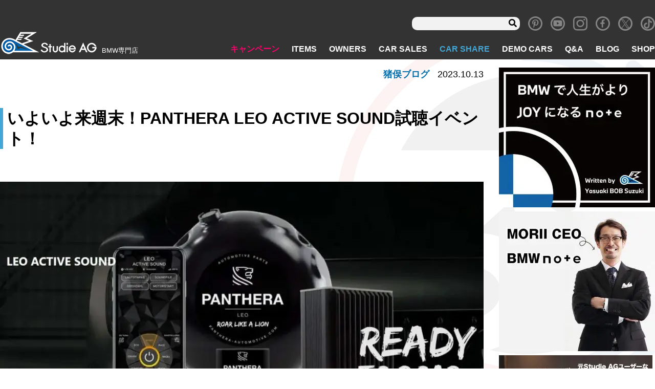

--- FILE ---
content_type: text/html; charset=UTF-8
request_url: https://www.studie.jp/inomata/175637/
body_size: 16324
content:
<!DOCTYPE html>
<html lang="ja">

<head>
<!-- Global site tag (gtag.js) - Google Analytics -->
  <script async src="https://www.googletagmanager.com/gtag/js?id=UA-11815854-1"></script>
  <script>
  window.dataLayer = window.dataLayer || [];

  function gtag() {
    dataLayer.push(arguments);
  }
  gtag('js', new Date());

  gtag('config', 'UA-11815854-5');
  gtag('config', 'G-8R3YCM2FBD');
  </script>
  <meta charset="utf-8">
  <meta name="viewport" content="width=device-width, initial-scale=1">
  <meta http-equiv="X-UA-Compatible" content="IE=Edge"><!-- IEレンダリングモード -->
  <meta name="format-detection" content="telephone=no"><!-- 電話番号リンク無効 -->
  <!-- <link rel="stylesheet" href="https://use.fontawesome.com/releases/v5.8.1/css/all.css" integrity="sha384-50oBUHEmvpQ+1lW4y57PTFmhCaXp0ML5d60M1M7uH2+nqUivzIebhndOJK28anvf" crossorigin="anonymous"> -->
  <script data-cfasync="false" type="text/javascript">var ewww_webp_supported=!1;function check_webp_feature(A,e){if(e=void 0!==e?e:function(){},ewww_webp_supported)e(ewww_webp_supported);else{var w=new Image;w.onload=function(){ewww_webp_supported=0<w.width&&0<w.height,e&&e(ewww_webp_supported)},w.onerror=function(){e&&e(!1)},w.src="data:image/webp;base64,"+{alpha:"UklGRkoAAABXRUJQVlA4WAoAAAAQAAAAAAAAAAAAQUxQSAwAAAARBxAR/Q9ERP8DAABWUDggGAAAABQBAJ0BKgEAAQAAAP4AAA3AAP7mtQAAAA=="}[A]}}check_webp_feature("alpha");</script><script data-cfasync="false" type="text/javascript">var Arrive=function(c,e,w){"use strict";if(c.MutationObserver&&"undefined"!=typeof HTMLElement){var r,t,a=0,u=(r=HTMLElement.prototype.matches||HTMLElement.prototype.webkitMatchesSelector||HTMLElement.prototype.mozMatchesSelector||HTMLElement.prototype.msMatchesSelector,{matchesSelector:function(e,t){return e instanceof HTMLElement&&r.call(e,t)},addMethod:function(e,t,r){var a=e[t];e[t]=function(){return r.length==arguments.length?r.apply(this,arguments):"function"==typeof a?a.apply(this,arguments):void 0}},callCallbacks:function(e,t){t&&t.options.onceOnly&&1==t.firedElems.length&&(e=[e[0]]);for(var r,a=0;r=e[a];a++)r&&r.callback&&r.callback.call(r.elem,r.elem);t&&t.options.onceOnly&&1==t.firedElems.length&&t.me.unbindEventWithSelectorAndCallback.call(t.target,t.selector,t.callback)},checkChildNodesRecursively:function(e,t,r,a){for(var i,n=0;i=e[n];n++)r(i,t,a)&&a.push({callback:t.callback,elem:i}),0<i.childNodes.length&&u.checkChildNodesRecursively(i.childNodes,t,r,a)},mergeArrays:function(e,t){var r,a={};for(r in e)e.hasOwnProperty(r)&&(a[r]=e[r]);for(r in t)t.hasOwnProperty(r)&&(a[r]=t[r]);return a},toElementsArray:function(e){return void 0===e||"number"==typeof e.length&&e!==c||(e=[e]),e}}),d=((t=function(){this._eventsBucket=[],this._beforeAdding=null,this._beforeRemoving=null}).prototype.addEvent=function(e,t,r,a){var i={target:e,selector:t,options:r,callback:a,firedElems:[]};return this._beforeAdding&&this._beforeAdding(i),this._eventsBucket.push(i),i},t.prototype.removeEvent=function(e){for(var t,r=this._eventsBucket.length-1;t=this._eventsBucket[r];r--)if(e(t)){this._beforeRemoving&&this._beforeRemoving(t);var a=this._eventsBucket.splice(r,1);a&&a.length&&(a[0].callback=null)}},t.prototype.beforeAdding=function(e){this._beforeAdding=e},t.prototype.beforeRemoving=function(e){this._beforeRemoving=e},t),o=function(i,n){var o=new d,l=this,s={fireOnAttributesModification:!1};return o.beforeAdding(function(t){var e,r=t.target;r!==c.document&&r!==c||(r=document.getElementsByTagName("html")[0]),e=new MutationObserver(function(e){n.call(this,e,t)});var a=i(t.options);e.observe(r,a),t.observer=e,t.me=l}),o.beforeRemoving(function(e){e.observer.disconnect()}),this.bindEvent=function(e,t,r){t=u.mergeArrays(s,t);for(var a=u.toElementsArray(this),i=0;i<a.length;i++)o.addEvent(a[i],e,t,r)},this.unbindEvent=function(){var r=u.toElementsArray(this);o.removeEvent(function(e){for(var t=0;t<r.length;t++)if(this===w||e.target===r[t])return!0;return!1})},this.unbindEventWithSelectorOrCallback=function(r){var e,a=u.toElementsArray(this),i=r;e="function"==typeof r?function(e){for(var t=0;t<a.length;t++)if((this===w||e.target===a[t])&&e.callback===i)return!0;return!1}:function(e){for(var t=0;t<a.length;t++)if((this===w||e.target===a[t])&&e.selector===r)return!0;return!1},o.removeEvent(e)},this.unbindEventWithSelectorAndCallback=function(r,a){var i=u.toElementsArray(this);o.removeEvent(function(e){for(var t=0;t<i.length;t++)if((this===w||e.target===i[t])&&e.selector===r&&e.callback===a)return!0;return!1})},this},i=new function(){var s={fireOnAttributesModification:!1,onceOnly:!1,existing:!1};function n(e,t,r){return!(!u.matchesSelector(e,t.selector)||(e._id===w&&(e._id=a++),-1!=t.firedElems.indexOf(e._id))||(t.firedElems.push(e._id),0))}var c=(i=new o(function(e){var t={attributes:!1,childList:!0,subtree:!0};return e.fireOnAttributesModification&&(t.attributes=!0),t},function(e,i){e.forEach(function(e){var t=e.addedNodes,r=e.target,a=[];null!==t&&0<t.length?u.checkChildNodesRecursively(t,i,n,a):"attributes"===e.type&&n(r,i)&&a.push({callback:i.callback,elem:r}),u.callCallbacks(a,i)})})).bindEvent;return i.bindEvent=function(e,t,r){t=void 0===r?(r=t,s):u.mergeArrays(s,t);var a=u.toElementsArray(this);if(t.existing){for(var i=[],n=0;n<a.length;n++)for(var o=a[n].querySelectorAll(e),l=0;l<o.length;l++)i.push({callback:r,elem:o[l]});if(t.onceOnly&&i.length)return r.call(i[0].elem,i[0].elem);setTimeout(u.callCallbacks,1,i)}c.call(this,e,t,r)},i},l=new function(){var a={};function i(e,t){return u.matchesSelector(e,t.selector)}var n=(l=new o(function(){return{childList:!0,subtree:!0}},function(e,a){e.forEach(function(e){var t=e.removedNodes,r=[];null!==t&&0<t.length&&u.checkChildNodesRecursively(t,a,i,r),u.callCallbacks(r,a)})})).bindEvent;return l.bindEvent=function(e,t,r){t=void 0===r?(r=t,a):u.mergeArrays(a,t),n.call(this,e,t,r)},l};e&&g(e.fn),g(HTMLElement.prototype),g(NodeList.prototype),g(HTMLCollection.prototype),g(HTMLDocument.prototype),g(Window.prototype);var n={};return s(i,n,"unbindAllArrive"),s(l,n,"unbindAllLeave"),n}function s(e,t,r){u.addMethod(t,r,e.unbindEvent),u.addMethod(t,r,e.unbindEventWithSelectorOrCallback),u.addMethod(t,r,e.unbindEventWithSelectorAndCallback)}function g(e){e.arrive=i.bindEvent,s(i,e,"unbindArrive"),e.leave=l.bindEvent,s(l,e,"unbindLeave")}}(window,"undefined"==typeof jQuery?null:jQuery,void 0),ewww_webp_supported=!1;function check_webp_feature(e,t){if(ewww_webp_supported)t(ewww_webp_supported);else{var r=new Image;r.onload=function(){ewww_webp_supported=0<r.width&&0<r.height,t(ewww_webp_supported)},r.onerror=function(){t(!1)},r.src="data:image/webp;base64,"+{alpha:"UklGRkoAAABXRUJQVlA4WAoAAAAQAAAAAAAAAAAAQUxQSAwAAAARBxAR/Q9ERP8DAABWUDggGAAAABQBAJ0BKgEAAQAAAP4AAA3AAP7mtQAAAA==",animation:"UklGRlIAAABXRUJQVlA4WAoAAAASAAAAAAAAAAAAQU5JTQYAAAD/////AABBTk1GJgAAAAAAAAAAAAAAAAAAAGQAAABWUDhMDQAAAC8AAAAQBxAREYiI/gcA"}[e]}}function ewwwLoadImages(e){if(e){for(var t=document.querySelectorAll(".batch-image img, .image-wrapper a, .ngg-pro-masonry-item a, .ngg-galleria-offscreen-seo-wrapper a"),r=0,a=t.length;r<a;r++)ewwwAttr(t[r],"data-src",t[r].getAttribute("data-webp")),ewwwAttr(t[r],"data-thumbnail",t[r].getAttribute("data-webp-thumbnail"));for(r=0,a=(n=document.querySelectorAll(".rev_slider ul li")).length;r<a;r++){ewwwAttr(n[r],"data-thumb",n[r].getAttribute("data-webp-thumb"));for(var i=1;i<11;)ewwwAttr(n[r],"data-param"+i,n[r].getAttribute("data-webp-param"+i)),i++}var n;for(r=0,a=(n=document.querySelectorAll(".rev_slider img")).length;r<a;r++)ewwwAttr(n[r],"data-lazyload",n[r].getAttribute("data-webp-lazyload"));var o=document.querySelectorAll("div.woocommerce-product-gallery__image");for(r=0,a=o.length;r<a;r++)ewwwAttr(o[r],"data-thumb",o[r].getAttribute("data-webp-thumb"))}var l=document.querySelectorAll("video");for(r=0,a=l.length;r<a;r++)ewwwAttr(l[r],"poster",e?l[r].getAttribute("data-poster-webp"):l[r].getAttribute("data-poster-image"));var s=document.querySelectorAll("img.ewww_webp_lazy_load");for(r=0,a=s.length;r<a;r++){if(e){ewwwAttr(s[r],"data-lazy-srcset",s[r].getAttribute("data-lazy-srcset-webp")),ewwwAttr(s[r],"data-srcset",s[r].getAttribute("data-srcset-webp")),ewwwAttr(s[r],"data-lazy-src",s[r].getAttribute("data-lazy-src-webp")),ewwwAttr(s[r],"data-src",s[r].getAttribute("data-src-webp")),ewwwAttr(s[r],"data-orig-file",s[r].getAttribute("data-webp-orig-file")),ewwwAttr(s[r],"data-medium-file",s[r].getAttribute("data-webp-medium-file")),ewwwAttr(s[r],"data-large-file",s[r].getAttribute("data-webp-large-file"));var c=s[r].getAttribute("srcset");null!=c&&!1!==c&&c.includes("R0lGOD")&&ewwwAttr(s[r],"src",s[r].getAttribute("data-lazy-src-webp"))}s[r].className=s[r].className.replace(/\bewww_webp_lazy_load\b/,"")}var w=document.querySelectorAll(".ewww_webp");for(r=0,a=w.length;r<a;r++)e?(ewwwAttr(w[r],"srcset",w[r].getAttribute("data-srcset-webp")),ewwwAttr(w[r],"src",w[r].getAttribute("data-src-webp")),ewwwAttr(w[r],"data-orig-file",w[r].getAttribute("data-webp-orig-file")),ewwwAttr(w[r],"data-medium-file",w[r].getAttribute("data-webp-medium-file")),ewwwAttr(w[r],"data-large-file",w[r].getAttribute("data-webp-large-file")),ewwwAttr(w[r],"data-large_image",w[r].getAttribute("data-webp-large_image")),ewwwAttr(w[r],"data-src",w[r].getAttribute("data-webp-src"))):(ewwwAttr(w[r],"srcset",w[r].getAttribute("data-srcset-img")),ewwwAttr(w[r],"src",w[r].getAttribute("data-src-img"))),w[r].className=w[r].className.replace(/\bewww_webp\b/,"ewww_webp_loaded");window.jQuery&&jQuery.fn.isotope&&jQuery.fn.imagesLoaded&&(jQuery(".fusion-posts-container-infinite").imagesLoaded(function(){jQuery(".fusion-posts-container-infinite").hasClass("isotope")&&jQuery(".fusion-posts-container-infinite").isotope()}),jQuery(".fusion-portfolio:not(.fusion-recent-works) .fusion-portfolio-wrapper").imagesLoaded(function(){jQuery(".fusion-portfolio:not(.fusion-recent-works) .fusion-portfolio-wrapper").isotope()}))}function ewwwWebPInit(e){ewwwLoadImages(e),ewwwNggLoadGalleries(e),document.arrive(".ewww_webp",function(){ewwwLoadImages(e)}),document.arrive(".ewww_webp_lazy_load",function(){ewwwLoadImages(e)}),document.arrive("videos",function(){ewwwLoadImages(e)}),"loading"==document.readyState?document.addEventListener("DOMContentLoaded",ewwwJSONParserInit):("undefined"!=typeof galleries&&ewwwNggParseGalleries(e),ewwwWooParseVariations(e))}function ewwwAttr(e,t,r){null!=r&&!1!==r&&e.setAttribute(t,r)}function ewwwJSONParserInit(){"undefined"!=typeof galleries&&check_webp_feature("alpha",ewwwNggParseGalleries),check_webp_feature("alpha",ewwwWooParseVariations)}function ewwwWooParseVariations(e){if(e)for(var t=document.querySelectorAll("form.variations_form"),r=0,a=t.length;r<a;r++){var i=t[r].getAttribute("data-product_variations"),n=!1;try{for(var o in i=JSON.parse(i))void 0!==i[o]&&void 0!==i[o].image&&(void 0!==i[o].image.src_webp&&(i[o].image.src=i[o].image.src_webp,n=!0),void 0!==i[o].image.srcset_webp&&(i[o].image.srcset=i[o].image.srcset_webp,n=!0),void 0!==i[o].image.full_src_webp&&(i[o].image.full_src=i[o].image.full_src_webp,n=!0),void 0!==i[o].image.gallery_thumbnail_src_webp&&(i[o].image.gallery_thumbnail_src=i[o].image.gallery_thumbnail_src_webp,n=!0),void 0!==i[o].image.thumb_src_webp&&(i[o].image.thumb_src=i[o].image.thumb_src_webp,n=!0));n&&ewwwAttr(t[r],"data-product_variations",JSON.stringify(i))}catch(e){}}}function ewwwNggParseGalleries(e){if(e)for(var t in galleries){var r=galleries[t];galleries[t].images_list=ewwwNggParseImageList(r.images_list)}}function ewwwNggLoadGalleries(e){e&&document.addEventListener("ngg.galleria.themeadded",function(e,t){window.ngg_galleria._create_backup=window.ngg_galleria.create,window.ngg_galleria.create=function(e,t){var r=$(e).data("id");return galleries["gallery_"+r].images_list=ewwwNggParseImageList(galleries["gallery_"+r].images_list),window.ngg_galleria._create_backup(e,t)}})}function ewwwNggParseImageList(e){for(var t in e){var r=e[t];if(void 0!==r["image-webp"]&&(e[t].image=r["image-webp"],delete e[t]["image-webp"]),void 0!==r["thumb-webp"]&&(e[t].thumb=r["thumb-webp"],delete e[t]["thumb-webp"]),void 0!==r.full_image_webp&&(e[t].full_image=r.full_image_webp,delete e[t].full_image_webp),void 0!==r.srcsets)for(var a in r.srcsets)nggSrcset=r.srcsets[a],void 0!==r.srcsets[a+"-webp"]&&(e[t].srcsets[a]=r.srcsets[a+"-webp"],delete e[t].srcsets[a+"-webp"]);if(void 0!==r.full_srcsets)for(var i in r.full_srcsets)nggFSrcset=r.full_srcsets[i],void 0!==r.full_srcsets[i+"-webp"]&&(e[t].full_srcsets[i]=r.full_srcsets[i+"-webp"],delete e[t].full_srcsets[i+"-webp"])}return e}check_webp_feature("alpha",ewwwWebPInit);</script><title>いよいよ来週末！PANTHERA LEO ACTIVE SOUND試聴イベント！ | Studie[スタディ]</title>

		<!-- All in One SEO 4.1.5.3 -->
		<meta name="description" content="11月15日まで開催中のBREXサウンドモジュールキャンペーン！サウンドモジュールは後付スピーカーでリアルなマ […]" />
		<meta name="robots" content="max-image-preview:large" />
		<meta name="google-site-verification" content="0Vdoj7aIcgfYXln_wfI9JnOSpsyiO3XRDUHHF7mKsYQ" />
		<meta name="p:domain_verify" content="02e5814e8dc6966ba488aa366a5d7a51" />
		<link rel="canonical" href="https://www.studie.jp/inomata/175637/" />
		<meta property="og:locale" content="ja_JP" />
		<meta property="og:site_name" content="BMW専門店Studie AG [スタディ]" />
		<meta property="og:type" content="article" />
		<meta property="og:title" content="いよいよ来週末！PANTHERA LEO ACTIVE SOUND試聴イベント！ | Studie[スタディ]" />
		<meta property="og:description" content="11月15日まで開催中のBREXサウンドモジュールキャンペーン！サウンドモジュールは後付スピーカーでリアルなマ […]" />
		<meta property="og:url" content="https://www.studie.jp/inomata/175637/" />
		<meta property="og:image" content="https://www.studie.jp/wp_studie/wp-content/uploads/ad-1024x525-1.jpg" />
		<meta property="og:image:secure_url" content="https://www.studie.jp/wp_studie/wp-content/uploads/ad-1024x525-1.jpg" />
		<meta property="og:image:width" content="1024" />
		<meta property="og:image:height" content="525" />
		<meta property="article:published_time" content="2023-10-13T05:31:35+00:00" />
		<meta property="article:modified_time" content="2023-10-13T05:31:36+00:00" />
		<meta property="article:publisher" content="https://www.facebook.com/studieag1995" />
		<meta name="twitter:card" content="summary_large_image" />
		<meta name="twitter:site" content="@studie_ag" />
		<meta name="twitter:domain" content="www.studie.jp" />
		<meta name="twitter:title" content="いよいよ来週末！PANTHERA LEO ACTIVE SOUND試聴イベント！ | Studie[スタディ]" />
		<meta name="twitter:description" content="11月15日まで開催中のBREXサウンドモジュールキャンペーン！サウンドモジュールは後付スピーカーでリアルなマ […]" />
		<meta name="twitter:image" content="https://www.studie.jp/wp_studie/wp-content/uploads/ad-1024x525-1.jpg" />
		<meta name="google" content="nositelinkssearchbox" />
		<script type="application/ld+json" class="aioseo-schema">
			{"@context":"https:\/\/schema.org","@graph":[{"@type":"WebSite","@id":"https:\/\/www.studie.jp\/#website","url":"https:\/\/www.studie.jp\/","name":"Studie[\u30b9\u30bf\u30c7\u30a3]","description":"BMW\u5c02\u9580\u5e97","inLanguage":"ja","publisher":{"@id":"https:\/\/www.studie.jp\/#organization"}},{"@type":"Organization","@id":"https:\/\/www.studie.jp\/#organization","name":"Studie[\u30b9\u30bf\u30c7\u30a3]","url":"https:\/\/www.studie.jp\/","logo":{"@type":"ImageObject","@id":"https:\/\/www.studie.jp\/#organizationLogo","url":"https:\/\/www.studie.jp\/wp_studie\/wp-content\/uploads\/stlogo_fabi.jpg","width":112,"height":112},"image":{"@id":"https:\/\/www.studie.jp\/#organizationLogo"},"sameAs":["https:\/\/www.facebook.com\/studieag1995","https:\/\/twitter.com\/studie_ag","https:\/\/www.instagram.com\/studieag\/","https:\/\/www.pinterest.jp\/studie_ag\/_created\/","https:\/\/www.youtube.com\/c\/StudieAG"]},{"@type":"BreadcrumbList","@id":"https:\/\/www.studie.jp\/inomata\/175637\/#breadcrumblist","itemListElement":[{"@type":"ListItem","@id":"https:\/\/www.studie.jp\/#listItem","position":1,"item":{"@type":"WebPage","@id":"https:\/\/www.studie.jp\/","name":"\u30db\u30fc\u30e0","description":"BMW\u5c02\u9580\u5e97\u30b9\u30bf\u30c7\u30a3\u3067\u3059\u3002BMW\u306e\u3053\u3068\u306a\u3089\u4f55\u3067\u3082\u3054\u76f8\u8ac7\u304f\u3060\u3055\u3044\u3002\u30aa\u30a4\u30eb\u4ea4\u63db\u304b\u3089\u8eca\u691c\u3001\u70b9\u691c\u3001\u30c9\u30ec\u30b9\u30a2\u30c3\u30d7\u306b\u5c0f\u7269\u307e\u3067\u3002\u5168\u56fd8\u5e97\u8217\u306eBMW\u306b\u7cbe\u901a\u3057\u305f\u30b9\u30bf\u30c3\u30d5&\u30e1\u30ab\u30cb\u30c3\u30af\u304c\u304a\u5f85\u3061\u3057\u3066\u304a\u308a\u307e\u3059\u3002\u8eca\u4e21\u306e\u8ca9\u58f2\u30fb\u8cb7\u53d6\u3082\u884c\u3063\u3066\u304a\u308a\u307e\u3059\u3002","url":"https:\/\/www.studie.jp\/"},"nextItem":"https:\/\/www.studie.jp\/inomata\/175637\/#listItem"},{"@type":"ListItem","@id":"https:\/\/www.studie.jp\/inomata\/175637\/#listItem","position":2,"item":{"@type":"WebPage","@id":"https:\/\/www.studie.jp\/inomata\/175637\/","name":"\u3044\u3088\u3044\u3088\u6765\u9031\u672b\uff01PANTHERA LEO ACTIVE SOUND\u8a66\u8074\u30a4\u30d9\u30f3\u30c8\uff01","description":"11\u670815\u65e5\u307e\u3067\u958b\u50ac\u4e2d\u306eBREX\u30b5\u30a6\u30f3\u30c9\u30e2\u30b8\u30e5\u30fc\u30eb\u30ad\u30e3\u30f3\u30da\u30fc\u30f3\uff01\u30b5\u30a6\u30f3\u30c9\u30e2\u30b8\u30e5\u30fc\u30eb\u306f\u5f8c\u4ed8\u30b9\u30d4\u30fc\u30ab\u30fc\u3067\u30ea\u30a2\u30eb\u306a\u30de [\u2026]","url":"https:\/\/www.studie.jp\/inomata\/175637\/"},"previousItem":"https:\/\/www.studie.jp\/#listItem"}]},{"@type":"Person","@id":"https:\/\/www.studie.jp\/author\/inomata\/#author","url":"https:\/\/www.studie.jp\/author\/inomata\/","name":"inomata","image":{"@type":"ImageObject","@id":"https:\/\/www.studie.jp\/inomata\/175637\/#authorImage","url":"https:\/\/secure.gravatar.com\/avatar\/b1009be1d9d48fd9da63b17c9d56eae5?s=96&d=mm&r=g","width":96,"height":96,"caption":"inomata"},"sameAs":["https:\/\/www.instagram.com\/studieag\/","https:\/\/www.pinterest.jp\/studie_ag\/_created\/","https:\/\/www.youtube.com\/c\/StudieAG"]},{"@type":"WebPage","@id":"https:\/\/www.studie.jp\/inomata\/175637\/#webpage","url":"https:\/\/www.studie.jp\/inomata\/175637\/","name":"\u3044\u3088\u3044\u3088\u6765\u9031\u672b\uff01PANTHERA LEO ACTIVE SOUND\u8a66\u8074\u30a4\u30d9\u30f3\u30c8\uff01 | Studie[\u30b9\u30bf\u30c7\u30a3]","description":"11\u670815\u65e5\u307e\u3067\u958b\u50ac\u4e2d\u306eBREX\u30b5\u30a6\u30f3\u30c9\u30e2\u30b8\u30e5\u30fc\u30eb\u30ad\u30e3\u30f3\u30da\u30fc\u30f3\uff01\u30b5\u30a6\u30f3\u30c9\u30e2\u30b8\u30e5\u30fc\u30eb\u306f\u5f8c\u4ed8\u30b9\u30d4\u30fc\u30ab\u30fc\u3067\u30ea\u30a2\u30eb\u306a\u30de [\u2026]","inLanguage":"ja","isPartOf":{"@id":"https:\/\/www.studie.jp\/#website"},"breadcrumb":{"@id":"https:\/\/www.studie.jp\/inomata\/175637\/#breadcrumblist"},"author":"https:\/\/www.studie.jp\/author\/inomata\/#author","creator":"https:\/\/www.studie.jp\/author\/inomata\/#author","image":{"@type":"ImageObject","@id":"https:\/\/www.studie.jp\/#mainImage","url":"https:\/\/www.studie.jp\/wp_studie\/wp-content\/uploads\/ad-1024x525-1.jpg","width":1024,"height":525},"primaryImageOfPage":{"@id":"https:\/\/www.studie.jp\/inomata\/175637\/#mainImage"},"datePublished":"2023-10-13T05:31:35+09:00","dateModified":"2023-10-13T05:31:36+09:00"}]}
		</script>
		<!-- All in One SEO -->

<link rel='dns-prefetch' href='//www.google.com' />
<link rel='dns-prefetch' href='//ajax.googleapis.com' />
<link rel='dns-prefetch' href='//code.jquery.com' />
<link rel='dns-prefetch' href='//s.w.org' />
<link rel='stylesheet' id='wp-block-library-css'  href='https://www.studie.jp/wp_studie/wp-includes/css/dist/block-library/style.min.css' type='text/css' media='all' />
<link rel='stylesheet' id='section_block-cgb-style-css-css'  href='https://www.studie.jp/wp_studie/wp-content/plugins/gutenberg-section-block-master/dist/blocks.style.build.css' type='text/css' media='all' />
<link rel='stylesheet' id='contact-form-7-css'  href='https://www.studie.jp/wp_studie/wp-content/plugins/contact-form-7/includes/css/styles.css' type='text/css' media='all' />
<link rel='stylesheet' id='pz-linkcard-css'  href='//www.studie.jp/wp_studie/wp-content/uploads/pz-linkcard/style.css' type='text/css' media='all' />
<link rel='stylesheet' id='spam-protect-for-contact-form7-css'  href='https://www.studie.jp/wp_studie/wp-content/plugins/wp-contact-form-7-spam-blocker/frontend/css/spam-protect-for-contact-form7.css' type='text/css' media='all' />
<link rel='stylesheet' id='xo-slider-css'  href='https://www.studie.jp/wp_studie/wp-content/plugins/xo-liteslider/css/base.min.css' type='text/css' media='all' />
<link rel='stylesheet' id='xo-swiper-css'  href='https://www.studie.jp/wp_studie/wp-content/plugins/xo-liteslider/assets/vendor/swiper/swiper-bundle.min.css' type='text/css' media='all' />
<link rel='stylesheet' id='fancybox-css'  href='https://www.studie.jp/wp_studie/wp-content/plugins/easy-fancybox/css/jquery.fancybox.min.css' type='text/css' media='screen' />
<link rel='stylesheet' id='style-css'  href='https://www.studie.jp/wp_studie/wp-content/themes/studie_new/assets/css/style.css' type='text/css' media='all' />
<link rel='stylesheet' id='revision-css'  href='https://www.studie.jp/wp_studie/wp-content/themes/studie_new/css-revision.css' type='text/css' media='all' />
<script type='text/javascript' src='//ajax.googleapis.com/ajax/libs/jquery/1.11.1/jquery.min.js' id='jquery-js'></script>
<script type='text/javascript' src='https://www.studie.jp/wp_studie/wp-content/plugins/wp-contact-form-7-spam-blocker/frontend/js/spam-protect-for-contact-form7.js' id='spam-protect-for-contact-form7-js'></script>
<script type='text/javascript' src='//code.jquery.com/jquery-migrate-1.2.1.min.js' id='migrate-js'></script>
<link rel="https://api.w.org/" href="https://www.studie.jp/wp-json/" /><link rel="alternate" type="application/json" href="https://www.studie.jp/wp-json/wp/v2/inomata/175637" /><link rel="alternate" type="application/json+oembed" href="https://www.studie.jp/wp-json/oembed/1.0/embed?url=https%3A%2F%2Fwww.studie.jp%2Finomata%2F175637%2F" />
<link rel="alternate" type="text/xml+oembed" href="https://www.studie.jp/wp-json/oembed/1.0/embed?url=https%3A%2F%2Fwww.studie.jp%2Finomata%2F175637%2F&#038;format=xml" />
<meta name="note:card" content="summary_large_image">
<noscript><style>.lazyload[data-src]{display:none !important;}</style></noscript><style>.lazyload{background-image:none !important;}.lazyload:before{background-image:none !important;}</style><link rel="icon" href="https://www.studie.jp/wp_studie/wp-content/uploads/cropped-stlogofavi512-32x32.png" sizes="32x32" />
<link rel="icon" href="https://www.studie.jp/wp_studie/wp-content/uploads/cropped-stlogofavi512-192x192.png" sizes="192x192" />
<link rel="apple-touch-icon" href="https://www.studie.jp/wp_studie/wp-content/uploads/cropped-stlogofavi512-180x180.png" />
<meta name="msapplication-TileImage" content="https://www.studie.jp/wp_studie/wp-content/uploads/cropped-stlogofavi512-270x270.png" />
      </head>

<body class="page_blog singular page_inomata">
<script data-cfasync="false">if(ewww_webp_supported){document.body.classList.add("webp-support");}</script>
  <div class="wrapper">
    <header class="header" role="banner">
            <nav class="navbar navbar-info" role="search">
        <div class="navbar-search u-display-pc">
	<form role="search" method="get" class="searchform" action="https://www.studie.jp/">
			<input type="text" value="" name="s" id="s" />
			<input class="fas" type="submit" value="&#xf002;" />
	</form>
</div>
<div class="textwidget custom-html-widget"><a class="navbar-item icon" href="https://www.pinterest.jp/studie_ag/" target="_blank" rel="noopener">
	<i class="icon-pinterest"></i>
</a></div><div class="textwidget custom-html-widget"><a class="navbar-item icon" href="https://www.youtube.com/c/StudieAG" target="_blank" rel="noopener">
	<i class="icon-youtube"></i>
</a></div><div class="textwidget custom-html-widget"><a class="navbar-item icon" href="https://www.instagram.com/studieag/" target="_blank" rel="noopener">
	<i class="icon-instagram"></i>
</a></div><div class="textwidget custom-html-widget"><a class="navbar-item icon" href="https://www.facebook.com/Studie-AG-145198425523441/" target="_blank" rel="noopener">
	<i class="icon-facebook"></i>
</a></div><div class="textwidget custom-html-widget"><a class="navbar-item icon" href="https://twitter.com/studie_ag" target="_blank" rel="noopener">
	<i class="icon-x"></i>
</a></div><div class="textwidget custom-html-widget"><a class="navbar-item icon" href="https://www.tiktok.com/@studieag.bmw" target="_blank" rel="noopener">
	<span class="icon-tiktok"></span></a>
</div>      </nav>
            <nav class="navbar" role="navigation" aria-label="main navigation">
        <div class="navbar-brand">
                    <a class="navbar-item" href="/">
            <img src="[data-uri]" alt="BMW専門店 スタディ" data-src="https://www.studie.jp/wp_studie/wp-content/uploads/header-logo.png" loading="lazy" class="lazyload" width="191" height="48"><noscript><img src="https://www.studie.jp/wp_studie/wp-content/uploads/header-logo.png" alt="BMW専門店 スタディ" data-eio="l"></noscript>
          </a>
          <div class="navbar-item desc">
            <h1>BMW専門店</h1>
          </div>
                  </div>
        <!--navbar-brand-->
        <div class="navbar-end">
          <div class="navbar-menu">
            <li class="hover-pink navbar-item menu-item menu-item-type-custom menu-item-object-custom menu-item-85"><a href="/campaign/">キャンペーン</a></li>
<li class="hover-cyan navbar-item menu-item menu-item-type-custom menu-item-object-custom menu-item-86"><a href="/items/">ITEMS</a></li>
<li class="hover-red navbar-item menu-item menu-item-type-custom menu-item-object-custom menu-item-87"><a href="/owners/">OWNERS</a></li>
<li class="hover-yellow navbar-item menu-item menu-item-type-post_type menu-item-object-page menu-item-99"><a href="https://www.studie.jp/carsale/">CAR SALES</a></li>
<li class="hover-blue menu-blue navbar-item menu-item menu-item-type-custom menu-item-object-custom menu-item-138118"><a href="/studie-car-share/">CAR SHARE</a></li>
<li class="hover-orange navbar-item menu-item menu-item-type-custom menu-item-object-custom menu-item-89"><a href="/demo_cars/">DEMO CARS</a></li>
<li class="hover-blue navbar-item menu-item menu-item-type-custom menu-item-object-custom menu-item-90"><a href="/questions/">Q&#038;A</a></li>
<li class="hover-blue navbar-item menu-item menu-item-type-post_type menu-item-object-page menu-item-11092"><a href="https://www.studie.jp/studiestaffblog/">BLOG</a></li>
<li class="hover-blue navbar-item menu-item menu-item-type-custom menu-item-object-custom menu-item-91"><a href="/shop/">SHOP</a></li>
          </div>
        </div>
        <div class="gnav-sp navbar-item">
          <div class="navToggle">
            <span></span><span></span><span></span>
          </div>
        </div>
        <div class="global_navi_sp">
          <div class="logo-area">
            <div class="brand">
              <img src="[data-uri]" alt="BMW専門店 スタディ" data-src="https://www.studie.jp/wp_studie/wp-content/uploads/header-logo.png" loading="lazy" class="lazyload" width="191" height="48"><noscript><img src="https://www.studie.jp/wp_studie/wp-content/uploads/header-logo.png" alt="BMW専門店 スタディ" data-eio="l"></noscript>
              <p class="desc">BMW専門店</p>
            </div>
          </div>
          <div class="navbar-search u-display-pc">
	<form role="search" method="get" class="searchform" action="https://www.studie.jp/">
			<input type="text" value="" name="s" id="s" />
			<input class="fas" type="submit" value="&#xf002;" />
	</form>
</div>
          <ul id="menu-sp-menu" class=""><li class="menu-item menu-item-type-custom menu-item-object-custom menu-item-5267"><a href="/">TOP</a></li>
<li class="campaign-color menu-item menu-item-type-custom menu-item-object-custom menu-item-5268"><a href="/campaign/">キャンペーン</a></li>
<li class="items-color menu-item menu-item-type-custom menu-item-object-custom menu-item-5270"><a href="/items/">ITEMS</a></li>
<li class="owners-color menu-item menu-item-type-custom menu-item-object-custom menu-item-5272"><a href="/owners/">OWNERS</a></li>
<li class="carsales-color menu-item menu-item-type-custom menu-item-object-custom menu-item-5274"><a href="/carsale/">CAR SALES</a></li>
<li class="menu-item menu-item-type-custom menu-item-object-custom menu-item-138129"><a href="/studie-car-share/">CAR SHARE</a></li>
<li class="democars-color menu-item menu-item-type-custom menu-item-object-custom menu-item-5276"><a href="/demo_cars/">DEMO CARS</a></li>
<li class="questions-color menu-item menu-item-type-custom menu-item-object-custom menu-item-5279"><a href="/question/">Q&#038;A</a></li>
<li class="shop-color menu-item menu-item-type-custom menu-item-object-custom menu-item-5280"><a href="/shop/">SHOP</a></li>
<li class="menu-item menu-item-type-post_type menu-item-object-page menu-item-9993"><a href="https://www.studie.jp/studiestaffblog/">BLOG</a></li>
<li class="menu-item menu-item-type-post_type menu-item-object-page menu-item-5281"><a href="https://www.studie.jp/ceo-message/">CEOメッセージ</a></li>
<li class="menu-item menu-item-type-post_type menu-item-object-page menu-item-5289"><a href="https://www.studie.jp/company/">会社案内</a></li>
<li class="menu-item menu-item-type-post_type menu-item-object-page menu-item-8610"><a href="https://www.studie.jp/message/">コンセプト</a></li>
<li class="menu-item menu-item-type-post_type menu-item-object-page menu-item-8611"><a href="https://www.studie.jp/recruitment/">採用情報</a></li>
<li class="menu-item menu-item-type-post_type menu-item-object-page menu-item-5286"><a href="https://www.studie.jp/karte/">カルテカードはスタディのお客様診察券です</a></li>
<li class="menu-item menu-item-type-post_type menu-item-object-page menu-item-5282"><a href="https://www.studie.jp/company-mark/">カンパニーマーク</a></li>
<li class="menu-item menu-item-type-post_type menu-item-object-page menu-item-8613"><a href="https://www.studie.jp/privacy-policy/">プライバシーポリシー</a></li>
<li class="menu-item menu-item-type-post_type menu-item-object-page menu-item-5291"><a href="https://www.studie.jp/transaction-law/">特定商取引法表記</a></li>
<li class="menu-item menu-item-type-post_type menu-item-object-page menu-item-5292"><a href="https://www.studie.jp/copyright/">コピーライト</a></li>
<li class="menu-item menu-item-type-post_type menu-item-object-page menu-item-5293"><a href="https://www.studie.jp/contact/">お問い合わせ</a></li>
</ul>          <div class="sns-area">
            <div class="navbar-search u-display-pc">
	<form role="search" method="get" class="searchform" action="https://www.studie.jp/">
			<input type="text" value="" name="s" id="s" />
			<input class="fas" type="submit" value="&#xf002;" />
	</form>
</div>
<div class="textwidget custom-html-widget"><a class="navbar-item icon" href="https://www.pinterest.jp/studie_ag/" target="_blank" rel="noopener">
	<i class="icon-pinterest"></i>
</a></div><div class="textwidget custom-html-widget"><a class="navbar-item icon" href="https://www.youtube.com/c/StudieAG" target="_blank" rel="noopener">
	<i class="icon-youtube"></i>
</a></div><div class="textwidget custom-html-widget"><a class="navbar-item icon" href="https://www.instagram.com/studieag/" target="_blank" rel="noopener">
	<i class="icon-instagram"></i>
</a></div><div class="textwidget custom-html-widget"><a class="navbar-item icon" href="https://www.facebook.com/Studie-AG-145198425523441/" target="_blank" rel="noopener">
	<i class="icon-facebook"></i>
</a></div><div class="textwidget custom-html-widget"><a class="navbar-item icon" href="https://twitter.com/studie_ag" target="_blank" rel="noopener">
	<i class="icon-x"></i>
</a></div><div class="textwidget custom-html-widget"><a class="navbar-item icon" href="https://www.tiktok.com/@studieag.bmw" target="_blank" rel="noopener">
	<span class="icon-tiktok"></span></a>
</div>          </div>
          <!-- <div class="banner-area">
					<div class="left">
						<a href="//www.bmw.co.jp/ja/index.html" target="_blank"><img src="[data-uri]" alt="" data-src="/header_bmw.png" class="lazyload"><noscript><img src="/header_bmw.png" alt="" data-eio="l"></noscript></a>
					</div>
					<div class="right">
						<a href="//www.teamstudie.jp/" target="_blank"><img src="[data-uri]" alt="" data-src="/header_team_studie.png" class="lazyload"><noscript><img src="/header_team_studie.png" alt="" data-eio="l"></noscript></a>
						<a href="//lineblog.me/studiebob/" target="_blank"><img src="[data-uri]" alt="" data-src="/header_lineblog.png" class="lazyload"><noscript><img src="/header_lineblog.png" alt="" data-eio="l"></noscript></a>
					</div>
				</div> -->
        </div>
        <!--//global_navi_sp-->
      </nav>
    </header>
	<div class="main-container container single">
<main class="main">
	<section class="infobox">
		<div class="title">
			<h2>いよいよ来週末！PANTHERA LEO ACTIVE SOUND試聴イベント！</h2>
		</div>
		<div class="info">
			<p class="blog-name"><a href="https://www.studie.jp/inomata">猪俣ブログ</a></p>
			<p class="date">2023.10.13</p>
		</div>
	</section>
	<section>
					
<figure class="wp-block-image size-large"><img width="1024" height="525" src="[data-uri]" alt="" class="wp-image-175650 lazyload ewww_webp_lazy_load"   data-src="https://www.studie.jp/wp_studie/wp-content/uploads/ad-1024x525-1.jpg" loading="lazy" data-srcset="https://www.studie.jp/wp_studie/wp-content/uploads/ad-1024x525-1.jpg 1024w, https://www.studie.jp/wp_studie/wp-content/uploads/ad-1024x525-1-300x154.jpg 300w, https://www.studie.jp/wp_studie/wp-content/uploads/ad-1024x525-1-768x394.jpg 768w, https://www.studie.jp/wp_studie/wp-content/uploads/ad-1024x525-1-305x156.jpg 305w, https://www.studie.jp/wp_studie/wp-content/uploads/ad-1024x525-1-945x484.jpg 945w" data-sizes="auto" data-src-webp="https://www.studie.jp/wp_studie/wp-content/uploads/ad-1024x525-1.jpg.webp" data-srcset-webp="https://www.studie.jp/wp_studie/wp-content/uploads/ad-1024x525-1.jpg.webp 1024w, https://www.studie.jp/wp_studie/wp-content/uploads/ad-1024x525-1-300x154.jpg.webp 300w, https://www.studie.jp/wp_studie/wp-content/uploads/ad-1024x525-1-768x394.jpg.webp 768w, https://www.studie.jp/wp_studie/wp-content/uploads/ad-1024x525-1-305x156.jpg.webp 305w, https://www.studie.jp/wp_studie/wp-content/uploads/ad-1024x525-1-945x484.jpg.webp 945w" /><noscript><img width="1024" height="525" src="https://www.studie.jp/wp_studie/wp-content/uploads/ad-1024x525-1.jpg" alt="" class="wp-image-175650" srcset="https://www.studie.jp/wp_studie/wp-content/uploads/ad-1024x525-1.jpg 1024w, https://www.studie.jp/wp_studie/wp-content/uploads/ad-1024x525-1-300x154.jpg 300w, https://www.studie.jp/wp_studie/wp-content/uploads/ad-1024x525-1-768x394.jpg 768w, https://www.studie.jp/wp_studie/wp-content/uploads/ad-1024x525-1-305x156.jpg 305w, https://www.studie.jp/wp_studie/wp-content/uploads/ad-1024x525-1-945x484.jpg 945w" sizes="(max-width: 1024px) 100vw, 1024px" data-eio="l" /></noscript></figure>



<p>11月15日まで開催中の<a href="https://www.studie.jp/campaign/172514/">BREXサウンドモジュールキャンペーン</a>！サウンドモジュールは後付スピーカーでリアルなマフラーサウンドを再現するシステムで、ディーゼルやハイブリッド、電気自動車など静かな走行音の車両でもスポーティーなサウンドを奏でてくれるシステム。BREXさんのCODE PHANTOM EXが有名ですが、今回新たにPANTHERA LEO ACTIVE SOUNDも加わりました。</p>



<p>PANTHERA LEO ACTIVE SOUNDは専用アプリで10種類のマフラー音を選択できますが、BMW M4をはじめ、水平対向、V6 DOHC、V8やV12ツインターボなどなどありまして、シチュエーションや気分に合せて音が選べます^_^ちゃんとアクセルに連動して奏でてくれますのでリアルです。</p>



<p>どんな音がするのか興味ある方多いかと思いますが、来週末の10月21日と22日の土日に東京店にて試聴イベントを開催します！</p>



<p>PANTHERA LEO ACTIVE SOUNDを皆さまの愛車に仮付けして（お時間それほどかかりません）実際に音を聞いていただけますので、キャンペーンをご検討いただいている方はぜひ！聴いてみてください♪</p>
			</section>
	<aside class="bottom_parts">
		<div>
			
<div class="wp-block-buttons">
<div class="wp-block-button"><a class="wp-block-button__link has-bg-5-background-color has-background" href="https://www.studie.jp/reservation/"><strong>ピット作業予約はコチラから</strong></a></div>
</div>



<p>　</p>



<p><strong>■ BMW WONDERLAND</strong></p>



<div class="wp-block-buttons">
<div class="wp-block-button is-style-outline"><a class="wp-block-button__link" href="https://bmwwonderland.com/" target="_blank" rel="noreferrer noopener"><strong>Studie AG 公式オンラインショップ</strong></a></div>
</div>



<p>　</p>


<div class="linkcard"><div class="lkc-internal-wrap"><a class="lkc-link no_icon" href="https://www.studie.jp/inomata/94958"><div class="lkc-card"><div class="lkc-content"><figure class="lkc-thumbnail"><img class="lkc-thumbnail-img lazyload" src="[data-uri]" alt="" data-src="//www.studie.jp/wp_studie/wp-content/uploads/marcel-eberle-SCBREPQuYoM-unsplash-1536x1028-1-300x201.jpg" loading="lazy" width="300" height="201" /><noscript><img class="lkc-thumbnail-img" src="//www.studie.jp/wp_studie/wp-content/uploads/marcel-eberle-SCBREPQuYoM-unsplash-1536x1028-1-300x201.jpg" alt="" data-eio="l" /></noscript></figure><div class="lkc-info"><img class="lkc-favicon lazyload" src="[data-uri]" alt="" width=16 height=16 data-src="https://www.google.com/s2/favicons?domain=www.studie.jp" loading="lazy" /><noscript><img class="lkc-favicon" src="https://www.google.com/s2/favicons?domain=www.studie.jp" alt="" width=16 height=16 data-eio="l" /></noscript><div class="lkc-domain">Studie[スタディ]</div><div class="lkc-internal-added">お勧め記事</div></div><div class="lkc-title"><div class="lkc-title-text">BMW専門店スタディ東京、猪俣の自己紹介100の質問。お暇な方はご覧ください</div></div><div class="lkc-excerpt">各店の店長が順番に書いている「自己紹介の100の質問」、今日はスタディ東京店の猪俣が書かせていただきます。くだらない内容ですが、少しでも私のことを知っていただき、ご来店いただいた際の話題になれば、また初めてご来店いただく方に、猪俣はこんな人間だということを知っていただければと思います。どうぞ宜しくお願いいたします！1. 名前　猪俣 素（いのまた はじめ）2. 名前の由来　有名なお坊さんに命名いただいたらしい（当て字）3. 髪型　横浜の「アンドホォ（&amp;ho）」さんに20年くらいお世話になっています4. 視力　裸...</div></div><div class="clear"></div></div></a></div></div>



<p>　</p>



<div class="wp-block-columns">
<div class="wp-block-column">
<figure class="wp-block-image size-large"><a href="https://www.youtube.com/@StudieAG" target="_blank" rel="noopener"><img width="300" height="50" src="[data-uri]" alt="" class="wp-image-49515 lazyload" data-src="https://www.studie.jp/wp_studie/wp-content/uploads/youtube_blog.jpg" loading="lazy" /><noscript><img width="300" height="50" src="https://www.studie.jp/wp_studie/wp-content/uploads/youtube_blog.jpg" alt="" class="wp-image-49515" data-eio="l" /></noscript></a></figure>



<figure class="wp-block-image size-large"><a href="https://www.instagram.com/studieag/" target="_blank" rel="noopener"><img width="300" height="50" src="[data-uri]" alt="" class="wp-image-49513 lazyload" data-src="https://www.studie.jp/wp_studie/wp-content/uploads/insta_blog.jpg" loading="lazy" /><noscript><img width="300" height="50" src="https://www.studie.jp/wp_studie/wp-content/uploads/insta_blog.jpg" alt="" class="wp-image-49513" data-eio="l" /></noscript></a></figure>
</div>



<div class="wp-block-column">
<figure class="wp-block-image size-large"><a href="https://teamstudie.jp/" target="_blank" rel="noopener"><img width="300" height="50" src="[data-uri]" alt="" class="wp-image-125587 lazyload" data-src="https://www.studie.jp/wp_studie/wp-content/uploads/teamstudie-2022.jpg" loading="lazy" /><noscript><img width="300" height="50" src="https://www.studie.jp/wp_studie/wp-content/uploads/teamstudie-2022.jpg" alt="" class="wp-image-125587" data-eio="l" /></noscript></a></figure>



<figure class="wp-block-image size-large"><a href="https://x.com/studie_ag" target="_blank" rel="noopener"><img width="300" height="50" src="[data-uri]" alt="" class="wp-image-249314 lazyload ewww_webp_lazy_load" data-src="https://www.studie.jp/wp_studie/wp-content/uploads/x-bar-st.jpg" loading="lazy" data-src-webp="https://www.studie.jp/wp_studie/wp-content/uploads/x-bar-st.jpg.webp" /><noscript><img width="300" height="50" src="https://www.studie.jp/wp_studie/wp-content/uploads/x-bar-st.jpg" alt="" class="wp-image-249314" data-eio="l" /></noscript></a></figure>
</div>



<div class="wp-block-column">
<figure class="wp-block-image size-large"><a href="https://www.facebook.com/studieag1995" target="_blank" rel="noopener"><img width="300" height="50" src="[data-uri]" alt="" class="wp-image-49505 lazyload" data-src="https://www.studie.jp/wp_studie/wp-content/uploads/fbbar_blog.jpg" loading="lazy" /><noscript><img width="300" height="50" src="https://www.studie.jp/wp_studie/wp-content/uploads/fbbar_blog.jpg" alt="" class="wp-image-49505" data-eio="l" /></noscript></a></figure>



<figure class="wp-block-image size-large"><a href="https://www.facebook.com/StudieAGYOKOHAMA" target="_blank" rel="noopener"><img width="300" height="50" src="[data-uri]" alt="" class="wp-image-49512 lazyload" data-src="https://www.studie.jp/wp_studie/wp-content/uploads/fb_yokohama_bar.jpg" loading="lazy" /><noscript><img width="300" height="50" src="https://www.studie.jp/wp_studie/wp-content/uploads/fb_yokohama_bar.jpg" alt="" class="wp-image-49512" data-eio="l" /></noscript></a></figure>
</div>
</div>



<figure class="wp-block-image"><a href="https://www.studie.jp/contact/"><img width="450" height="72" src="[data-uri]" alt="" class="wp-image-49503 lazyload"   data-src="https://www.studie.jp/wp_studie/wp-content/uploads/mail_blog.png" loading="lazy" data-srcset="https://www.studie.jp/wp_studie/wp-content/uploads/mail_blog.png 450w, https://www.studie.jp/wp_studie/wp-content/uploads/mail_blog-300x48.png 300w, https://www.studie.jp/wp_studie/wp-content/uploads/mail_blog-305x49.png 305w, https://www.studie.jp/wp_studie/wp-content/uploads/mail_blog-445x72.png 445w" data-sizes="auto" /><noscript><img width="450" height="72" src="https://www.studie.jp/wp_studie/wp-content/uploads/mail_blog.png" alt="" class="wp-image-49503" srcset="https://www.studie.jp/wp_studie/wp-content/uploads/mail_blog.png 450w, https://www.studie.jp/wp_studie/wp-content/uploads/mail_blog-300x48.png 300w, https://www.studie.jp/wp_studie/wp-content/uploads/mail_blog-305x49.png 305w, https://www.studie.jp/wp_studie/wp-content/uploads/mail_blog-445x72.png 445w" sizes="(max-width: 450px) 100vw, 450px" data-eio="l" /></noscript></a></figure>



<p>　</p>


<p><a href="https://lin.ee/gsmpBR1"><img src="[data-uri]" alt="友だち追加" height="36" border="0" data-src="https://scdn.line-apps.com/n/line_add_friends/btn/ja.png" class="lazyload"><noscript><img src="https://scdn.line-apps.com/n/line_add_friends/btn/ja.png" alt="友だち追加" height="36" border="0" data-eio="l"></noscript></a></p>
		</div>
		<div class="post_navi">
			<div class="previous"><a href="https://www.studie.jp/inomata/175467/" rel="prev"><< 前の記事へ</a></div>
			<div class="archive_link"><a href="/inomata/">一覧へ戻る</a></div>
			<div class="next"><a href="https://www.studie.jp/inomata/175851/" rel="next">次の記事へ >></a></div>
		</div>
	</aside>
</main>
<aside class="sidebar blog">
	
<div class="side-item"><a href="//note.com/studiebob" target="_blank" rel="noopener"><img width="960" height="860" src="[data-uri]" class="image wp-image-186864  attachment-full size-full lazyload ewww_webp_lazy_load" alt="" style="max-width: 100%; height: auto;" title="!BOBブログ"   data-src="https://www.studie.jp/wp_studie/wp-content/uploads/bob-note2024.jpg" loading="lazy" data-srcset="https://www.studie.jp/wp_studie/wp-content/uploads/bob-note2024.jpg 960w, https://www.studie.jp/wp_studie/wp-content/uploads/bob-note2024-300x269.jpg 300w, https://www.studie.jp/wp_studie/wp-content/uploads/bob-note2024-768x688.jpg 768w, https://www.studie.jp/wp_studie/wp-content/uploads/bob-note2024-305x273.jpg 305w, https://www.studie.jp/wp_studie/wp-content/uploads/bob-note2024-945x847.jpg 945w" data-sizes="auto" data-src-webp="https://www.studie.jp/wp_studie/wp-content/uploads/bob-note2024.jpg.webp" data-srcset-webp="https://www.studie.jp/wp_studie/wp-content/uploads/bob-note2024.jpg.webp 960w, https://www.studie.jp/wp_studie/wp-content/uploads/bob-note2024-300x269.jpg.webp 300w, https://www.studie.jp/wp_studie/wp-content/uploads/bob-note2024-768x688.jpg.webp 768w, https://www.studie.jp/wp_studie/wp-content/uploads/bob-note2024-305x273.jpg.webp 305w, https://www.studie.jp/wp_studie/wp-content/uploads/bob-note2024-945x847.jpg.webp 945w" /><noscript><img width="960" height="860" src="https://www.studie.jp/wp_studie/wp-content/uploads/bob-note2024.jpg" class="image wp-image-186864  attachment-full size-full" alt="" style="max-width: 100%; height: auto;" title="!BOBブログ" srcset="https://www.studie.jp/wp_studie/wp-content/uploads/bob-note2024.jpg 960w, https://www.studie.jp/wp_studie/wp-content/uploads/bob-note2024-300x269.jpg 300w, https://www.studie.jp/wp_studie/wp-content/uploads/bob-note2024-768x688.jpg 768w, https://www.studie.jp/wp_studie/wp-content/uploads/bob-note2024-305x273.jpg 305w, https://www.studie.jp/wp_studie/wp-content/uploads/bob-note2024-945x847.jpg 945w" sizes="(max-width: 960px) 100vw, 960px" data-eio="l" /></noscript></a></div><div class="side-item"><a href="https://note.com/studie_morii/" target="_blank" rel="noopener"><img width="960" height="860" src="[data-uri]" class="image wp-image-186880  attachment-full size-full lazyload ewww_webp_lazy_load" alt="" style="max-width: 100%; height: auto;" title="!森井ブログ"   data-src="https://www.studie.jp/wp_studie/wp-content/uploads/morii4-note2024.jpg" loading="lazy" data-srcset="https://www.studie.jp/wp_studie/wp-content/uploads/morii4-note2024.jpg 960w, https://www.studie.jp/wp_studie/wp-content/uploads/morii4-note2024-300x269.jpg 300w, https://www.studie.jp/wp_studie/wp-content/uploads/morii4-note2024-768x688.jpg 768w, https://www.studie.jp/wp_studie/wp-content/uploads/morii4-note2024-305x273.jpg 305w, https://www.studie.jp/wp_studie/wp-content/uploads/morii4-note2024-945x847.jpg 945w" data-sizes="auto" data-src-webp="https://www.studie.jp/wp_studie/wp-content/uploads/morii4-note2024.jpg.webp" data-srcset-webp="https://www.studie.jp/wp_studie/wp-content/uploads/morii4-note2024.jpg.webp 960w, https://www.studie.jp/wp_studie/wp-content/uploads/morii4-note2024-300x269.jpg.webp 300w, https://www.studie.jp/wp_studie/wp-content/uploads/morii4-note2024-768x688.jpg.webp 768w, https://www.studie.jp/wp_studie/wp-content/uploads/morii4-note2024-305x273.jpg.webp 305w, https://www.studie.jp/wp_studie/wp-content/uploads/morii4-note2024-945x847.jpg.webp 945w" /><noscript><img width="960" height="860" src="https://www.studie.jp/wp_studie/wp-content/uploads/morii4-note2024.jpg" class="image wp-image-186880  attachment-full size-full" alt="" style="max-width: 100%; height: auto;" title="!森井ブログ" srcset="https://www.studie.jp/wp_studie/wp-content/uploads/morii4-note2024.jpg 960w, https://www.studie.jp/wp_studie/wp-content/uploads/morii4-note2024-300x269.jpg 300w, https://www.studie.jp/wp_studie/wp-content/uploads/morii4-note2024-768x688.jpg 768w, https://www.studie.jp/wp_studie/wp-content/uploads/morii4-note2024-305x273.jpg 305w, https://www.studie.jp/wp_studie/wp-content/uploads/morii4-note2024-945x847.jpg 945w" sizes="(max-width: 960px) 100vw, 960px" data-eio="l" /></noscript></a></div><div class="side-item"><a href="//note.com/studie_aizawa"><img width="300" height="269" src="[data-uri]" class="image wp-image-186862  attachment-medium size-medium lazyload ewww_webp_lazy_load" alt="" style="max-width: 100%; height: auto;"   data-src="https://www.studie.jp/wp_studie/wp-content/uploads/aizawa-note2024-300x269.jpg" loading="lazy" data-srcset="https://www.studie.jp/wp_studie/wp-content/uploads/aizawa-note2024-300x269.jpg 300w, https://www.studie.jp/wp_studie/wp-content/uploads/aizawa-note2024-768x688.jpg 768w, https://www.studie.jp/wp_studie/wp-content/uploads/aizawa-note2024-305x273.jpg 305w, https://www.studie.jp/wp_studie/wp-content/uploads/aizawa-note2024-945x847.jpg 945w, https://www.studie.jp/wp_studie/wp-content/uploads/aizawa-note2024.jpg 960w" data-sizes="auto" data-src-webp="https://www.studie.jp/wp_studie/wp-content/uploads/aizawa-note2024-300x269.jpg.webp" data-srcset-webp="https://www.studie.jp/wp_studie/wp-content/uploads/aizawa-note2024-300x269.jpg.webp 300w, https://www.studie.jp/wp_studie/wp-content/uploads/aizawa-note2024-768x688.jpg.webp 768w, https://www.studie.jp/wp_studie/wp-content/uploads/aizawa-note2024-305x273.jpg.webp 305w, https://www.studie.jp/wp_studie/wp-content/uploads/aizawa-note2024-945x847.jpg.webp 945w, https://www.studie.jp/wp_studie/wp-content/uploads/aizawa-note2024.jpg.webp 960w" /><noscript><img width="300" height="269" src="https://www.studie.jp/wp_studie/wp-content/uploads/aizawa-note2024-300x269.jpg" class="image wp-image-186862  attachment-medium size-medium" alt="" style="max-width: 100%; height: auto;" srcset="https://www.studie.jp/wp_studie/wp-content/uploads/aizawa-note2024-300x269.jpg 300w, https://www.studie.jp/wp_studie/wp-content/uploads/aizawa-note2024-768x688.jpg 768w, https://www.studie.jp/wp_studie/wp-content/uploads/aizawa-note2024-305x273.jpg 305w, https://www.studie.jp/wp_studie/wp-content/uploads/aizawa-note2024-945x847.jpg 945w, https://www.studie.jp/wp_studie/wp-content/uploads/aizawa-note2024.jpg 960w" sizes="(max-width: 300px) 100vw, 300px" data-eio="l" /></noscript></a></div><div class="side-item"><div class="side-item side_blog_top">			<div class="textwidget"><a class="banner" href="/ikegami/"><img width="1280" height="395" src="[data-uri]" class="attachment-full size-full lazyload" alt="STUDIE池上BLOG"   data-src="https://www.studie.jp/wp_studie/wp-content/uploads/blog-ikegami.jpg" loading="lazy" data-srcset="https://www.studie.jp/wp_studie/wp-content/uploads/blog-ikegami.jpg 1280w, https://www.studie.jp/wp_studie/wp-content/uploads/blog-ikegami-300x93.jpg 300w, https://www.studie.jp/wp_studie/wp-content/uploads/blog-ikegami-768x237.jpg 768w, https://www.studie.jp/wp_studie/wp-content/uploads/blog-ikegami-1024x316.jpg 1024w, https://www.studie.jp/wp_studie/wp-content/uploads/blog-ikegami-305x94.jpg 305w, https://www.studie.jp/wp_studie/wp-content/uploads/blog-ikegami-945x292.jpg 945w" data-sizes="auto" /><noscript><img width="1280" height="395" src="https://www.studie.jp/wp_studie/wp-content/uploads/blog-ikegami.jpg" class="attachment-full size-full" alt="STUDIE池上BLOG" srcset="https://www.studie.jp/wp_studie/wp-content/uploads/blog-ikegami.jpg 1280w, https://www.studie.jp/wp_studie/wp-content/uploads/blog-ikegami-300x93.jpg 300w, https://www.studie.jp/wp_studie/wp-content/uploads/blog-ikegami-768x237.jpg 768w, https://www.studie.jp/wp_studie/wp-content/uploads/blog-ikegami-1024x316.jpg 1024w, https://www.studie.jp/wp_studie/wp-content/uploads/blog-ikegami-305x94.jpg 305w, https://www.studie.jp/wp_studie/wp-content/uploads/blog-ikegami-945x292.jpg 945w" sizes="(max-width: 1280px) 100vw, 1280px" data-eio="l" /></noscript></a><a class="banner" href="/ogawa/"><img width="1280" height="395" src="[data-uri]" class="attachment-full size-full lazyload" alt="StudieAGおがわともこブログ"   data-src="https://www.studie.jp/wp_studie/wp-content/uploads/ogawa_blogtitle.jpg" loading="lazy" data-srcset="https://www.studie.jp/wp_studie/wp-content/uploads/ogawa_blogtitle.jpg 1280w, https://www.studie.jp/wp_studie/wp-content/uploads/ogawa_blogtitle-300x93.jpg 300w, https://www.studie.jp/wp_studie/wp-content/uploads/ogawa_blogtitle-768x237.jpg 768w, https://www.studie.jp/wp_studie/wp-content/uploads/ogawa_blogtitle-1024x316.jpg 1024w, https://www.studie.jp/wp_studie/wp-content/uploads/ogawa_blogtitle-305x94.jpg 305w, https://www.studie.jp/wp_studie/wp-content/uploads/ogawa_blogtitle-945x292.jpg 945w" data-sizes="auto" /><noscript><img width="1280" height="395" src="https://www.studie.jp/wp_studie/wp-content/uploads/ogawa_blogtitle.jpg" class="attachment-full size-full" alt="StudieAGおがわともこブログ" srcset="https://www.studie.jp/wp_studie/wp-content/uploads/ogawa_blogtitle.jpg 1280w, https://www.studie.jp/wp_studie/wp-content/uploads/ogawa_blogtitle-300x93.jpg 300w, https://www.studie.jp/wp_studie/wp-content/uploads/ogawa_blogtitle-768x237.jpg 768w, https://www.studie.jp/wp_studie/wp-content/uploads/ogawa_blogtitle-1024x316.jpg 1024w, https://www.studie.jp/wp_studie/wp-content/uploads/ogawa_blogtitle-305x94.jpg 305w, https://www.studie.jp/wp_studie/wp-content/uploads/ogawa_blogtitle-945x292.jpg 945w" sizes="(max-width: 1280px) 100vw, 1280px" data-eio="l" /></noscript></a><a class="banner" href="/hasebe/"><img width="1280" height="395" src="[data-uri]" class="attachment-full size-full lazyload ewww_webp_lazy_load" alt="HASEBE-BLOG"   data-src="https://www.studie.jp/wp_studie/wp-content/uploads/hasebe-blog-bar2.jpg" loading="lazy" data-srcset="https://www.studie.jp/wp_studie/wp-content/uploads/hasebe-blog-bar2.jpg 1280w, https://www.studie.jp/wp_studie/wp-content/uploads/hasebe-blog-bar2-300x93.jpg 300w, https://www.studie.jp/wp_studie/wp-content/uploads/hasebe-blog-bar2-1024x316.jpg 1024w, https://www.studie.jp/wp_studie/wp-content/uploads/hasebe-blog-bar2-768x237.jpg 768w, https://www.studie.jp/wp_studie/wp-content/uploads/hasebe-blog-bar2-305x94.jpg 305w, https://www.studie.jp/wp_studie/wp-content/uploads/hasebe-blog-bar2-945x292.jpg 945w" data-sizes="auto" data-src-webp="https://www.studie.jp/wp_studie/wp-content/uploads/hasebe-blog-bar2.jpg.webp" data-srcset-webp="https://www.studie.jp/wp_studie/wp-content/uploads/hasebe-blog-bar2.jpg.webp 1280w, https://www.studie.jp/wp_studie/wp-content/uploads/hasebe-blog-bar2-300x93.jpg.webp 300w, https://www.studie.jp/wp_studie/wp-content/uploads/hasebe-blog-bar2-1024x316.jpg.webp 1024w, https://www.studie.jp/wp_studie/wp-content/uploads/hasebe-blog-bar2-768x237.jpg.webp 768w, https://www.studie.jp/wp_studie/wp-content/uploads/hasebe-blog-bar2-305x94.jpg.webp 305w, https://www.studie.jp/wp_studie/wp-content/uploads/hasebe-blog-bar2-945x292.jpg.webp 945w" /><noscript><img width="1280" height="395" src="https://www.studie.jp/wp_studie/wp-content/uploads/hasebe-blog-bar2.jpg" class="attachment-full size-full" alt="HASEBE-BLOG" srcset="https://www.studie.jp/wp_studie/wp-content/uploads/hasebe-blog-bar2.jpg 1280w, https://www.studie.jp/wp_studie/wp-content/uploads/hasebe-blog-bar2-300x93.jpg 300w, https://www.studie.jp/wp_studie/wp-content/uploads/hasebe-blog-bar2-1024x316.jpg 1024w, https://www.studie.jp/wp_studie/wp-content/uploads/hasebe-blog-bar2-768x237.jpg 768w, https://www.studie.jp/wp_studie/wp-content/uploads/hasebe-blog-bar2-305x94.jpg 305w, https://www.studie.jp/wp_studie/wp-content/uploads/hasebe-blog-bar2-945x292.jpg 945w" sizes="(max-width: 1280px) 100vw, 1280px" data-eio="l" /></noscript></a><a class="banner" href="/ishizuka/"><img width="1280" height="395" src="[data-uri]" class="attachment-full size-full lazyload ewww_webp_lazy_load" alt=""   data-src="https://www.studie.jp/wp_studie/wp-content/uploads/ishizuka-blog-tokyo2025.jpg" loading="lazy" data-srcset="https://www.studie.jp/wp_studie/wp-content/uploads/ishizuka-blog-tokyo2025.jpg 1280w, https://www.studie.jp/wp_studie/wp-content/uploads/ishizuka-blog-tokyo2025-300x93.jpg 300w, https://www.studie.jp/wp_studie/wp-content/uploads/ishizuka-blog-tokyo2025-1024x316.jpg 1024w, https://www.studie.jp/wp_studie/wp-content/uploads/ishizuka-blog-tokyo2025-768x237.jpg 768w, https://www.studie.jp/wp_studie/wp-content/uploads/ishizuka-blog-tokyo2025-305x94.jpg 305w, https://www.studie.jp/wp_studie/wp-content/uploads/ishizuka-blog-tokyo2025-945x292.jpg 945w" data-sizes="auto" data-src-webp="https://www.studie.jp/wp_studie/wp-content/uploads/ishizuka-blog-tokyo2025.jpg.webp" data-srcset-webp="https://www.studie.jp/wp_studie/wp-content/uploads/ishizuka-blog-tokyo2025.jpg.webp 1280w, https://www.studie.jp/wp_studie/wp-content/uploads/ishizuka-blog-tokyo2025-300x93.jpg.webp 300w, https://www.studie.jp/wp_studie/wp-content/uploads/ishizuka-blog-tokyo2025-1024x316.jpg.webp 1024w, https://www.studie.jp/wp_studie/wp-content/uploads/ishizuka-blog-tokyo2025-768x237.jpg.webp 768w, https://www.studie.jp/wp_studie/wp-content/uploads/ishizuka-blog-tokyo2025-305x94.jpg.webp 305w, https://www.studie.jp/wp_studie/wp-content/uploads/ishizuka-blog-tokyo2025-945x292.jpg.webp 945w" /><noscript><img width="1280" height="395" src="https://www.studie.jp/wp_studie/wp-content/uploads/ishizuka-blog-tokyo2025.jpg" class="attachment-full size-full" alt="" srcset="https://www.studie.jp/wp_studie/wp-content/uploads/ishizuka-blog-tokyo2025.jpg 1280w, https://www.studie.jp/wp_studie/wp-content/uploads/ishizuka-blog-tokyo2025-300x93.jpg 300w, https://www.studie.jp/wp_studie/wp-content/uploads/ishizuka-blog-tokyo2025-1024x316.jpg 1024w, https://www.studie.jp/wp_studie/wp-content/uploads/ishizuka-blog-tokyo2025-768x237.jpg 768w, https://www.studie.jp/wp_studie/wp-content/uploads/ishizuka-blog-tokyo2025-305x94.jpg 305w, https://www.studie.jp/wp_studie/wp-content/uploads/ishizuka-blog-tokyo2025-945x292.jpg 945w" sizes="(max-width: 1280px) 100vw, 1280px" data-eio="l" /></noscript></a><a class="banner" href="/endo/"><img width="1280" height="395" src="[data-uri]" class="attachment-full size-full lazyload" alt="STUDIE遠藤BLOG"   data-src="https://www.studie.jp/wp_studie/wp-content/uploads/endo-yokohama2022.jpg" loading="lazy" data-srcset="https://www.studie.jp/wp_studie/wp-content/uploads/endo-yokohama2022.jpg 1280w, https://www.studie.jp/wp_studie/wp-content/uploads/endo-yokohama2022-300x93.jpg 300w, https://www.studie.jp/wp_studie/wp-content/uploads/endo-yokohama2022-1024x316.jpg 1024w, https://www.studie.jp/wp_studie/wp-content/uploads/endo-yokohama2022-768x237.jpg 768w, https://www.studie.jp/wp_studie/wp-content/uploads/endo-yokohama2022-305x94.jpg 305w, https://www.studie.jp/wp_studie/wp-content/uploads/endo-yokohama2022-945x292.jpg 945w" data-sizes="auto" /><noscript><img width="1280" height="395" src="https://www.studie.jp/wp_studie/wp-content/uploads/endo-yokohama2022.jpg" class="attachment-full size-full" alt="STUDIE遠藤BLOG" srcset="https://www.studie.jp/wp_studie/wp-content/uploads/endo-yokohama2022.jpg 1280w, https://www.studie.jp/wp_studie/wp-content/uploads/endo-yokohama2022-300x93.jpg 300w, https://www.studie.jp/wp_studie/wp-content/uploads/endo-yokohama2022-1024x316.jpg 1024w, https://www.studie.jp/wp_studie/wp-content/uploads/endo-yokohama2022-768x237.jpg 768w, https://www.studie.jp/wp_studie/wp-content/uploads/endo-yokohama2022-305x94.jpg 305w, https://www.studie.jp/wp_studie/wp-content/uploads/endo-yokohama2022-945x292.jpg 945w" sizes="(max-width: 1280px) 100vw, 1280px" data-eio="l" /></noscript></a><a class="banner" href="/inomata/"><img width="1280" height="395" src="[data-uri]" class="attachment-full size-full lazyload ewww_webp_lazy_load" alt=""   data-src="https://www.studie.jp/wp_studie/wp-content/uploads/inomata-blog-yokohama2025.jpg" loading="lazy" data-srcset="https://www.studie.jp/wp_studie/wp-content/uploads/inomata-blog-yokohama2025.jpg 1280w, https://www.studie.jp/wp_studie/wp-content/uploads/inomata-blog-yokohama2025-300x93.jpg 300w, https://www.studie.jp/wp_studie/wp-content/uploads/inomata-blog-yokohama2025-1024x316.jpg 1024w, https://www.studie.jp/wp_studie/wp-content/uploads/inomata-blog-yokohama2025-768x237.jpg 768w, https://www.studie.jp/wp_studie/wp-content/uploads/inomata-blog-yokohama2025-305x94.jpg 305w, https://www.studie.jp/wp_studie/wp-content/uploads/inomata-blog-yokohama2025-945x292.jpg 945w" data-sizes="auto" data-src-webp="https://www.studie.jp/wp_studie/wp-content/uploads/inomata-blog-yokohama2025.jpg.webp" data-srcset-webp="https://www.studie.jp/wp_studie/wp-content/uploads/inomata-blog-yokohama2025.jpg.webp 1280w, https://www.studie.jp/wp_studie/wp-content/uploads/inomata-blog-yokohama2025-300x93.jpg.webp 300w, https://www.studie.jp/wp_studie/wp-content/uploads/inomata-blog-yokohama2025-1024x316.jpg.webp 1024w, https://www.studie.jp/wp_studie/wp-content/uploads/inomata-blog-yokohama2025-768x237.jpg.webp 768w, https://www.studie.jp/wp_studie/wp-content/uploads/inomata-blog-yokohama2025-305x94.jpg.webp 305w, https://www.studie.jp/wp_studie/wp-content/uploads/inomata-blog-yokohama2025-945x292.jpg.webp 945w" /><noscript><img width="1280" height="395" src="https://www.studie.jp/wp_studie/wp-content/uploads/inomata-blog-yokohama2025.jpg" class="attachment-full size-full" alt="" srcset="https://www.studie.jp/wp_studie/wp-content/uploads/inomata-blog-yokohama2025.jpg 1280w, https://www.studie.jp/wp_studie/wp-content/uploads/inomata-blog-yokohama2025-300x93.jpg 300w, https://www.studie.jp/wp_studie/wp-content/uploads/inomata-blog-yokohama2025-1024x316.jpg 1024w, https://www.studie.jp/wp_studie/wp-content/uploads/inomata-blog-yokohama2025-768x237.jpg 768w, https://www.studie.jp/wp_studie/wp-content/uploads/inomata-blog-yokohama2025-305x94.jpg 305w, https://www.studie.jp/wp_studie/wp-content/uploads/inomata-blog-yokohama2025-945x292.jpg 945w" sizes="(max-width: 1280px) 100vw, 1280px" data-eio="l" /></noscript></a><a class="banner" href="/shimura/"><img width="1280" height="395" src="[data-uri]" class="attachment-full size-full lazyload" alt="STUDIE志村BLOG"   data-src="https://www.studie.jp/wp_studie/wp-content/uploads/shimura.png" loading="lazy" data-srcset="https://www.studie.jp/wp_studie/wp-content/uploads/shimura.png 1280w, https://www.studie.jp/wp_studie/wp-content/uploads/shimura-300x93.png 300w, https://www.studie.jp/wp_studie/wp-content/uploads/shimura-768x237.png 768w, https://www.studie.jp/wp_studie/wp-content/uploads/shimura-1024x316.png 1024w, https://www.studie.jp/wp_studie/wp-content/uploads/shimura-305x94.png 305w, https://www.studie.jp/wp_studie/wp-content/uploads/shimura-945x292.png 945w" data-sizes="auto" /><noscript><img width="1280" height="395" src="https://www.studie.jp/wp_studie/wp-content/uploads/shimura.png" class="attachment-full size-full" alt="STUDIE志村BLOG" srcset="https://www.studie.jp/wp_studie/wp-content/uploads/shimura.png 1280w, https://www.studie.jp/wp_studie/wp-content/uploads/shimura-300x93.png 300w, https://www.studie.jp/wp_studie/wp-content/uploads/shimura-768x237.png 768w, https://www.studie.jp/wp_studie/wp-content/uploads/shimura-1024x316.png 1024w, https://www.studie.jp/wp_studie/wp-content/uploads/shimura-305x94.png 305w, https://www.studie.jp/wp_studie/wp-content/uploads/shimura-945x292.png 945w" sizes="(max-width: 1280px) 100vw, 1280px" data-eio="l" /></noscript></a><a class="banner" href="/seshimo/"><img width="1280" height="395" src="[data-uri]" class="attachment-full size-full lazyload" alt="STUDIE瀬下BLOG"   data-src="https://www.studie.jp/wp_studie/wp-content/uploads/seshimo-fukuoka-2-2022-blog.jpg" loading="lazy" data-srcset="https://www.studie.jp/wp_studie/wp-content/uploads/seshimo-fukuoka-2-2022-blog.jpg 1280w, https://www.studie.jp/wp_studie/wp-content/uploads/seshimo-fukuoka-2-2022-blog-300x93.jpg 300w, https://www.studie.jp/wp_studie/wp-content/uploads/seshimo-fukuoka-2-2022-blog-1024x316.jpg 1024w, https://www.studie.jp/wp_studie/wp-content/uploads/seshimo-fukuoka-2-2022-blog-768x237.jpg 768w, https://www.studie.jp/wp_studie/wp-content/uploads/seshimo-fukuoka-2-2022-blog-305x94.jpg 305w, https://www.studie.jp/wp_studie/wp-content/uploads/seshimo-fukuoka-2-2022-blog-945x292.jpg 945w" data-sizes="auto" /><noscript><img width="1280" height="395" src="https://www.studie.jp/wp_studie/wp-content/uploads/seshimo-fukuoka-2-2022-blog.jpg" class="attachment-full size-full" alt="STUDIE瀬下BLOG" srcset="https://www.studie.jp/wp_studie/wp-content/uploads/seshimo-fukuoka-2-2022-blog.jpg 1280w, https://www.studie.jp/wp_studie/wp-content/uploads/seshimo-fukuoka-2-2022-blog-300x93.jpg 300w, https://www.studie.jp/wp_studie/wp-content/uploads/seshimo-fukuoka-2-2022-blog-1024x316.jpg 1024w, https://www.studie.jp/wp_studie/wp-content/uploads/seshimo-fukuoka-2-2022-blog-768x237.jpg 768w, https://www.studie.jp/wp_studie/wp-content/uploads/seshimo-fukuoka-2-2022-blog-305x94.jpg 305w, https://www.studie.jp/wp_studie/wp-content/uploads/seshimo-fukuoka-2-2022-blog-945x292.jpg 945w" sizes="(max-width: 1280px) 100vw, 1280px" data-eio="l" /></noscript></a><a class="banner" href="/watanabe/"><img width="1280" height="395" src="[data-uri]" class="attachment-full size-full lazyload" alt="STUDIE渡辺BLOG"   data-src="https://www.studie.jp/wp_studie/wp-content/uploads/ikki-1.png" loading="lazy" data-srcset="https://www.studie.jp/wp_studie/wp-content/uploads/ikki-1.png 1280w, https://www.studie.jp/wp_studie/wp-content/uploads/ikki-1-300x93.png 300w, https://www.studie.jp/wp_studie/wp-content/uploads/ikki-1-768x237.png 768w, https://www.studie.jp/wp_studie/wp-content/uploads/ikki-1-1024x316.png 1024w, https://www.studie.jp/wp_studie/wp-content/uploads/ikki-1-305x94.png 305w, https://www.studie.jp/wp_studie/wp-content/uploads/ikki-1-945x292.png 945w" data-sizes="auto" /><noscript><img width="1280" height="395" src="https://www.studie.jp/wp_studie/wp-content/uploads/ikki-1.png" class="attachment-full size-full" alt="STUDIE渡辺BLOG" srcset="https://www.studie.jp/wp_studie/wp-content/uploads/ikki-1.png 1280w, https://www.studie.jp/wp_studie/wp-content/uploads/ikki-1-300x93.png 300w, https://www.studie.jp/wp_studie/wp-content/uploads/ikki-1-768x237.png 768w, https://www.studie.jp/wp_studie/wp-content/uploads/ikki-1-1024x316.png 1024w, https://www.studie.jp/wp_studie/wp-content/uploads/ikki-1-305x94.png 305w, https://www.studie.jp/wp_studie/wp-content/uploads/ikki-1-945x292.png 945w" sizes="(max-width: 1280px) 100vw, 1280px" data-eio="l" /></noscript></a><a class="banner" href="/harada/"><img width="1280" height="395" src="[data-uri]" class="attachment-full size-full lazyload ewww_webp_lazy_load" alt=""   data-src="https://www.studie.jp/wp_studie/wp-content/uploads/harada-yokohama2.jpg" loading="lazy" data-srcset="https://www.studie.jp/wp_studie/wp-content/uploads/harada-yokohama2.jpg 1280w, https://www.studie.jp/wp_studie/wp-content/uploads/harada-yokohama2-300x93.jpg 300w, https://www.studie.jp/wp_studie/wp-content/uploads/harada-yokohama2-1024x316.jpg 1024w, https://www.studie.jp/wp_studie/wp-content/uploads/harada-yokohama2-768x237.jpg 768w, https://www.studie.jp/wp_studie/wp-content/uploads/harada-yokohama2-305x94.jpg 305w, https://www.studie.jp/wp_studie/wp-content/uploads/harada-yokohama2-945x292.jpg 945w" data-sizes="auto" data-src-webp="https://www.studie.jp/wp_studie/wp-content/uploads/harada-yokohama2.jpg.webp" data-srcset-webp="https://www.studie.jp/wp_studie/wp-content/uploads/harada-yokohama2.jpg.webp 1280w, https://www.studie.jp/wp_studie/wp-content/uploads/harada-yokohama2-300x93.jpg.webp 300w, https://www.studie.jp/wp_studie/wp-content/uploads/harada-yokohama2-1024x316.jpg.webp 1024w, https://www.studie.jp/wp_studie/wp-content/uploads/harada-yokohama2-768x237.jpg.webp 768w, https://www.studie.jp/wp_studie/wp-content/uploads/harada-yokohama2-305x94.jpg.webp 305w, https://www.studie.jp/wp_studie/wp-content/uploads/harada-yokohama2-945x292.jpg.webp 945w" /><noscript><img width="1280" height="395" src="https://www.studie.jp/wp_studie/wp-content/uploads/harada-yokohama2.jpg" class="attachment-full size-full" alt="" srcset="https://www.studie.jp/wp_studie/wp-content/uploads/harada-yokohama2.jpg 1280w, https://www.studie.jp/wp_studie/wp-content/uploads/harada-yokohama2-300x93.jpg 300w, https://www.studie.jp/wp_studie/wp-content/uploads/harada-yokohama2-1024x316.jpg 1024w, https://www.studie.jp/wp_studie/wp-content/uploads/harada-yokohama2-768x237.jpg 768w, https://www.studie.jp/wp_studie/wp-content/uploads/harada-yokohama2-305x94.jpg 305w, https://www.studie.jp/wp_studie/wp-content/uploads/harada-yokohama2-945x292.jpg 945w" sizes="(max-width: 1280px) 100vw, 1280px" data-eio="l" /></noscript></a><a class="banner" href="/kumagai/"><img width="1280" height="395" src="[data-uri]" class="attachment-full size-full lazyload" alt="STUDIE熊谷BLOG"   data-src="https://www.studie.jp/wp_studie/wp-content/uploads/kuma.png" loading="lazy" data-srcset="https://www.studie.jp/wp_studie/wp-content/uploads/kuma.png 1280w, https://www.studie.jp/wp_studie/wp-content/uploads/kuma-300x93.png 300w, https://www.studie.jp/wp_studie/wp-content/uploads/kuma-768x237.png 768w, https://www.studie.jp/wp_studie/wp-content/uploads/kuma-1024x316.png 1024w, https://www.studie.jp/wp_studie/wp-content/uploads/kuma-305x94.png 305w, https://www.studie.jp/wp_studie/wp-content/uploads/kuma-945x292.png 945w" data-sizes="auto" /><noscript><img width="1280" height="395" src="https://www.studie.jp/wp_studie/wp-content/uploads/kuma.png" class="attachment-full size-full" alt="STUDIE熊谷BLOG" srcset="https://www.studie.jp/wp_studie/wp-content/uploads/kuma.png 1280w, https://www.studie.jp/wp_studie/wp-content/uploads/kuma-300x93.png 300w, https://www.studie.jp/wp_studie/wp-content/uploads/kuma-768x237.png 768w, https://www.studie.jp/wp_studie/wp-content/uploads/kuma-1024x316.png 1024w, https://www.studie.jp/wp_studie/wp-content/uploads/kuma-305x94.png 305w, https://www.studie.jp/wp_studie/wp-content/uploads/kuma-945x292.png 945w" sizes="(max-width: 1280px) 100vw, 1280px" data-eio="l" /></noscript></a><a class="banner" href="/carsale_blog/"><img width="1280" height="395" src="[data-uri]" class="attachment-full size-full lazyload" alt="carsalesblog-title"   data-src="https://www.studie.jp/wp_studie/wp-content/uploads/carsales-blog-title.jpg" loading="lazy" data-srcset="https://www.studie.jp/wp_studie/wp-content/uploads/carsales-blog-title.jpg 1280w, https://www.studie.jp/wp_studie/wp-content/uploads/carsales-blog-title-300x93.jpg 300w, https://www.studie.jp/wp_studie/wp-content/uploads/carsales-blog-title-1024x316.jpg 1024w, https://www.studie.jp/wp_studie/wp-content/uploads/carsales-blog-title-768x237.jpg 768w, https://www.studie.jp/wp_studie/wp-content/uploads/carsales-blog-title-305x94.jpg 305w, https://www.studie.jp/wp_studie/wp-content/uploads/carsales-blog-title-945x292.jpg 945w" data-sizes="auto" /><noscript><img width="1280" height="395" src="https://www.studie.jp/wp_studie/wp-content/uploads/carsales-blog-title.jpg" class="attachment-full size-full" alt="carsalesblog-title" srcset="https://www.studie.jp/wp_studie/wp-content/uploads/carsales-blog-title.jpg 1280w, https://www.studie.jp/wp_studie/wp-content/uploads/carsales-blog-title-300x93.jpg 300w, https://www.studie.jp/wp_studie/wp-content/uploads/carsales-blog-title-1024x316.jpg 1024w, https://www.studie.jp/wp_studie/wp-content/uploads/carsales-blog-title-768x237.jpg 768w, https://www.studie.jp/wp_studie/wp-content/uploads/carsales-blog-title-305x94.jpg 305w, https://www.studie.jp/wp_studie/wp-content/uploads/carsales-blog-title-945x292.jpg 945w" sizes="(max-width: 1280px) 100vw, 1280px" data-eio="l" /></noscript></a>
</div>
		</div><div class="side-item"><a href="//www.studie.jp/carsale_blog/"><img width="1280" height="395" src="[data-uri]" class="image wp-image-95250  attachment-full size-full lazyload" alt="carsalesblog-title" style="max-width: 100%; height: auto;" title="!CARSALES"   data-src="https://www.studie.jp/wp_studie/wp-content/uploads/carsales-blog-title.jpg" loading="lazy" data-srcset="https://www.studie.jp/wp_studie/wp-content/uploads/carsales-blog-title.jpg 1280w, https://www.studie.jp/wp_studie/wp-content/uploads/carsales-blog-title-300x93.jpg 300w, https://www.studie.jp/wp_studie/wp-content/uploads/carsales-blog-title-1024x316.jpg 1024w, https://www.studie.jp/wp_studie/wp-content/uploads/carsales-blog-title-768x237.jpg 768w, https://www.studie.jp/wp_studie/wp-content/uploads/carsales-blog-title-305x94.jpg 305w, https://www.studie.jp/wp_studie/wp-content/uploads/carsales-blog-title-945x292.jpg 945w" data-sizes="auto" /><noscript><img width="1280" height="395" src="https://www.studie.jp/wp_studie/wp-content/uploads/carsales-blog-title.jpg" class="image wp-image-95250  attachment-full size-full" alt="carsalesblog-title" style="max-width: 100%; height: auto;" title="!CARSALES" srcset="https://www.studie.jp/wp_studie/wp-content/uploads/carsales-blog-title.jpg 1280w, https://www.studie.jp/wp_studie/wp-content/uploads/carsales-blog-title-300x93.jpg 300w, https://www.studie.jp/wp_studie/wp-content/uploads/carsales-blog-title-1024x316.jpg 1024w, https://www.studie.jp/wp_studie/wp-content/uploads/carsales-blog-title-768x237.jpg 768w, https://www.studie.jp/wp_studie/wp-content/uploads/carsales-blog-title-305x94.jpg 305w, https://www.studie.jp/wp_studie/wp-content/uploads/carsales-blog-title-945x292.jpg 945w" sizes="(max-width: 1280px) 100vw, 1280px" data-eio="l" /></noscript></a></div><div class="side-item"><a href="//www.studie.jp/questions/"><img width="960" height="541" src="[data-uri]" class="image wp-image-12004  attachment-full size-full lazyload" alt="" style="max-width: 100%; height: auto;"   data-src="https://www.studie.jp/wp_studie/wp-content/uploads/qa960.png" loading="lazy" data-srcset="https://www.studie.jp/wp_studie/wp-content/uploads/qa960.png 960w, https://www.studie.jp/wp_studie/wp-content/uploads/qa960-300x169.png 300w, https://www.studie.jp/wp_studie/wp-content/uploads/qa960-768x433.png 768w, https://www.studie.jp/wp_studie/wp-content/uploads/qa960-854x480.png 854w, https://www.studie.jp/wp_studie/wp-content/uploads/qa960-418x235.png 418w, https://www.studie.jp/wp_studie/wp-content/uploads/qa960-305x172.png 305w, https://www.studie.jp/wp_studie/wp-content/uploads/qa960-945x533.png 945w" data-sizes="auto" /><noscript><img width="960" height="541" src="https://www.studie.jp/wp_studie/wp-content/uploads/qa960.png" class="image wp-image-12004  attachment-full size-full" alt="" style="max-width: 100%; height: auto;" srcset="https://www.studie.jp/wp_studie/wp-content/uploads/qa960.png 960w, https://www.studie.jp/wp_studie/wp-content/uploads/qa960-300x169.png 300w, https://www.studie.jp/wp_studie/wp-content/uploads/qa960-768x433.png 768w, https://www.studie.jp/wp_studie/wp-content/uploads/qa960-854x480.png 854w, https://www.studie.jp/wp_studie/wp-content/uploads/qa960-418x235.png 418w, https://www.studie.jp/wp_studie/wp-content/uploads/qa960-305x172.png 305w, https://www.studie.jp/wp_studie/wp-content/uploads/qa960-945x533.png 945w" sizes="(max-width: 960px) 100vw, 960px" data-eio="l" /></noscript></a></div><div class="side-item"><a href="/review/"><img width="960" height="541" src="[data-uri]" class="image wp-image-11965  attachment-full size-full lazyload ewww_webp_lazy_load" alt="" style="max-width: 100%; height: auto;" title="!カスタマーレビュー"   data-src="https://www.studie.jp/wp_studie/wp-content/uploads/review960.png" loading="lazy" data-srcset="https://www.studie.jp/wp_studie/wp-content/uploads/review960.png 960w, https://www.studie.jp/wp_studie/wp-content/uploads/review960-300x169.png 300w, https://www.studie.jp/wp_studie/wp-content/uploads/review960-768x433.png 768w, https://www.studie.jp/wp_studie/wp-content/uploads/review960-854x480.png 854w, https://www.studie.jp/wp_studie/wp-content/uploads/review960-418x235.png 418w, https://www.studie.jp/wp_studie/wp-content/uploads/review960-305x172.png 305w, https://www.studie.jp/wp_studie/wp-content/uploads/review960-945x533.png 945w" data-sizes="auto" data-src-webp="https://www.studie.jp/wp_studie/wp-content/uploads/review960.png.webp" data-srcset-webp="https://www.studie.jp/wp_studie/wp-content/uploads/review960.png.webp 960w, https://www.studie.jp/wp_studie/wp-content/uploads/review960-300x169.png.webp 300w, https://www.studie.jp/wp_studie/wp-content/uploads/review960-768x433.png.webp 768w, https://www.studie.jp/wp_studie/wp-content/uploads/review960-854x480.png.webp 854w, https://www.studie.jp/wp_studie/wp-content/uploads/review960-418x235.png.webp 418w, https://www.studie.jp/wp_studie/wp-content/uploads/review960-305x172.png.webp 305w, https://www.studie.jp/wp_studie/wp-content/uploads/review960-945x533.png.webp 945w" /><noscript><img width="960" height="541" src="https://www.studie.jp/wp_studie/wp-content/uploads/review960.png" class="image wp-image-11965  attachment-full size-full" alt="" style="max-width: 100%; height: auto;" title="!カスタマーレビュー" srcset="https://www.studie.jp/wp_studie/wp-content/uploads/review960.png 960w, https://www.studie.jp/wp_studie/wp-content/uploads/review960-300x169.png 300w, https://www.studie.jp/wp_studie/wp-content/uploads/review960-768x433.png 768w, https://www.studie.jp/wp_studie/wp-content/uploads/review960-854x480.png 854w, https://www.studie.jp/wp_studie/wp-content/uploads/review960-418x235.png 418w, https://www.studie.jp/wp_studie/wp-content/uploads/review960-305x172.png 305w, https://www.studie.jp/wp_studie/wp-content/uploads/review960-945x533.png 945w" sizes="(max-width: 960px) 100vw, 960px" data-eio="l" /></noscript></a></div><div class="side-item"><a href="//www.studie.jp/owners/"><img width="960" height="541" src="[data-uri]" class="image wp-image-12010  attachment-full size-full lazyload" alt="" style="max-width: 100%; height: auto;"   data-src="https://www.studie.jp/wp_studie/wp-content/uploads/owners960.png" loading="lazy" data-srcset="https://www.studie.jp/wp_studie/wp-content/uploads/owners960.png 960w, https://www.studie.jp/wp_studie/wp-content/uploads/owners960-300x169.png 300w, https://www.studie.jp/wp_studie/wp-content/uploads/owners960-768x433.png 768w, https://www.studie.jp/wp_studie/wp-content/uploads/owners960-854x480.png 854w, https://www.studie.jp/wp_studie/wp-content/uploads/owners960-418x235.png 418w, https://www.studie.jp/wp_studie/wp-content/uploads/owners960-305x172.png 305w, https://www.studie.jp/wp_studie/wp-content/uploads/owners960-945x533.png 945w" data-sizes="auto" /><noscript><img width="960" height="541" src="https://www.studie.jp/wp_studie/wp-content/uploads/owners960.png" class="image wp-image-12010  attachment-full size-full" alt="" style="max-width: 100%; height: auto;" srcset="https://www.studie.jp/wp_studie/wp-content/uploads/owners960.png 960w, https://www.studie.jp/wp_studie/wp-content/uploads/owners960-300x169.png 300w, https://www.studie.jp/wp_studie/wp-content/uploads/owners960-768x433.png 768w, https://www.studie.jp/wp_studie/wp-content/uploads/owners960-854x480.png 854w, https://www.studie.jp/wp_studie/wp-content/uploads/owners960-418x235.png 418w, https://www.studie.jp/wp_studie/wp-content/uploads/owners960-305x172.png 305w, https://www.studie.jp/wp_studie/wp-content/uploads/owners960-945x533.png 945w" sizes="(max-width: 960px) 100vw, 960px" data-eio="l" /></noscript></a></div><div class="side-item">			<div class="textwidget"><a class="banner old" href="http://blog.inomata.studie.jp/" target="_blank" rel="noopener"><img  alt="" data-src="https://www.studie.jp/wp_studie/wp-content/uploads/inomata_old-305x94.png" loading="lazy" src="[data-uri]" class="lazyload" width="305" height="94"><noscript><img src=https://www.studie.jp/wp_studie/wp-content/uploads/inomata_old-305x94.png" alt="" data-eio="l"></noscript><span class="label">過去のブログ</span></a>
</div>
		</div></aside><!--//sidebar-->
</div>
	<footer class="footer">
	<div id="pageTop" class="pagetop">
		<a href="#"><img src="[data-uri]" data-src="/wp_studie/wp-content/uploads//pagetop.png" loading="lazy" class="lazyload" width="110" height="110"><noscript><img src="/wp_studie/wp-content/uploads//pagetop.png" data-eio="l"></noscript></a>
	</div>
	<div class="flexbox">
			<div class="logo item">
			<p><a class="navbar-item" href="/"><img src="[data-uri]" alt="Studie" data-src="https://www.studie.jp/wp_studie/wp-content/uploads/footer-logo.png" loading="lazy" class="lazyload" width="156" height="39"><noscript><img src="https://www.studie.jp/wp_studie/wp-content/uploads/footer-logo.png" alt="Studie" data-eio="l"></noscript></a></p>
		</div>
		<div class="item"><ul id="menu-footer_navi_1" class="footer_navi_1"><li class="menu-item menu-item-type-post_type menu-item-object-page menu-item-3493"><a href="https://www.studie.jp/ceo-message/">CEOメッセージ</a></li>
<li class="menu-item menu-item-type-post_type menu-item-object-page menu-item-3494"><a href="https://www.studie.jp/company/">会社案内</a></li>
<li class="menu-item menu-item-type-post_type menu-item-object-page menu-item-1181"><a href="https://www.studie.jp/message/">コンセプト</a></li>
<li class="menu-item menu-item-type-custom menu-item-object-custom menu-item-217371"><a href="https://www.studie.jp/topics/183449/">採用情報</a></li>
</ul></div><div class="item"><ul id="menu-footer_navi_2" class="footer_navi_2"><li class="menu-item menu-item-type-post_type menu-item-object-page menu-item-46769"><a href="https://www.studie.jp/shop/">SHOP</a></li>
<li class="menu-item menu-item-type-post_type menu-item-object-page menu-item-9992"><a href="https://www.studie.jp/studiestaffblog/">スタッフBLOG</a></li>
<li class="menu-item menu-item-type-post_type menu-item-object-page menu-item-3470"><a href="https://www.studie.jp/karte/">カルテシステム</a></li>
</ul></div><div class="item"><ul id="menu-footer_navi_3" class="footer_navi_3"><li class="menu-item menu-item-type-post_type menu-item-object-page menu-item-5248"><a href="https://www.studie.jp/company-mark/">カンパニーマーク</a></li>
<li class="menu-item menu-item-type-custom menu-item-object-custom menu-item-5341"><a href="https://www.studie.jp/rocco-art/">Roccó ART</a></li>
<li class="menu-item menu-item-type-post_type menu-item-object-page menu-item-5361"><a href="https://www.studie.jp/rocco/">ロコ・サトシ</a></li>
</ul></div><div class="item"><ul id="menu-footer_navi_4" class="footer_navi_4"><li class="menu-item menu-item-type-post_type menu-item-object-page menu-item-1190"><a href="https://www.studie.jp/privacy-policy/">プライバシーポリシー</a></li>
<li class="menu-item menu-item-type-post_type menu-item-object-page menu-item-1189"><a href="https://www.studie.jp/transaction-law/">特定商取引法表記</a></li>
<li class="menu-item menu-item-type-post_type menu-item-object-page menu-item-1193"><a href="https://www.studie.jp/copyright/">コピーライト</a></li>
</ul></div>	<div class="contact item">
		<ul>
			<li><a href="/contact/">お問い合わせ</a></li>
		</ul>
	</div>
</div>
<div class="copyright">COPYRIGHT © 1998-<script type="text/javascript">document.write(new Date().getFullYear());</script> Studie AG. All Rights Reserved.</div>
</footer>
</div><!--//wrapper-->
<script type='text/javascript' id='eio-lazy-load-js-before'>
var eio_lazy_vars = {"exactdn_domain":"","skip_autoscale":0,"threshold":0};
</script>
<script type='text/javascript' src='https://www.studie.jp/wp_studie/wp-content/plugins/ewww-image-optimizer/includes/lazysizes.min.js' id='eio-lazy-load-js'></script>
<script type='text/javascript' id='contact-form-7-js-extra'>
/* <![CDATA[ */
var wpcf7 = {"apiSettings":{"root":"https:\/\/www.studie.jp\/wp-json\/contact-form-7\/v1","namespace":"contact-form-7\/v1"}};
/* ]]> */
</script>
<script type='text/javascript' src='https://www.studie.jp/wp_studie/wp-content/plugins/contact-form-7/includes/js/scripts.js' id='contact-form-7-js'></script>
<script type='text/javascript' id='google-invisible-recaptcha-js-before'>
var renderInvisibleReCaptcha = function() {

    for (var i = 0; i < document.forms.length; ++i) {
        var form = document.forms[i];
        var holder = form.querySelector('.inv-recaptcha-holder');

        if (null === holder) continue;
		holder.innerHTML = '';

         (function(frm){
			var cf7SubmitElm = frm.querySelector('.wpcf7-submit');
            var holderId = grecaptcha.render(holder,{
                'sitekey': '6Ld0kWIaAAAAAM61XNskU76PFEX79S_Zs2ddCbjF', 'size': 'invisible', 'badge' : 'bottomleft',
                'callback' : function (recaptchaToken) {
					if((null !== cf7SubmitElm) && (typeof jQuery != 'undefined')){jQuery(frm).submit();grecaptcha.reset(holderId);return;}
					 HTMLFormElement.prototype.submit.call(frm);
                },
                'expired-callback' : function(){grecaptcha.reset(holderId);}
            });

			if(null !== cf7SubmitElm && (typeof jQuery != 'undefined') ){
				jQuery(cf7SubmitElm).off('click').on('click', function(clickEvt){
					clickEvt.preventDefault();
					grecaptcha.execute(holderId);
				});
			}
			else
			{
				frm.onsubmit = function (evt){evt.preventDefault();grecaptcha.execute(holderId);};
			}


        })(form);
    }
};
</script>
<script type='text/javascript' async defer src='https://www.google.com/recaptcha/api.js?onload=renderInvisibleReCaptcha&#038;render=explicit' id='google-invisible-recaptcha-js'></script>
<script type='text/javascript' src='https://www.studie.jp/wp_studie/wp-content/themes/studie_new/assets/js/swiper.min.js' id='js-swiper-js'></script>
<script type='text/javascript' src='https://www.studie.jp/wp_studie/wp-content/themes/studie_new/assets/js/common.js' id='js-common-js'></script>
<script type='text/javascript' src='https://www.studie.jp/wp_studie/wp-content/plugins/easy-fancybox/js/jquery.fancybox.min.js' id='jquery-fancybox-js'></script>
<script type='text/javascript' id='jquery-fancybox-js-after'>
var fb_timeout, fb_opts={'overlayShow':true,'hideOnOverlayClick':true,'showCloseButton':true,'margin':20,'centerOnScroll':false,'enableEscapeButton':true,'autoScale':true };
if(typeof easy_fancybox_handler==='undefined'){
var easy_fancybox_handler=function(){
jQuery('.nofancybox,a.wp-block-file__button,a.pin-it-button,a[href*="pinterest.com/pin/create"],a[href*="facebook.com/share"],a[href*="twitter.com/share"]').addClass('nolightbox');
/* IMG */
var fb_IMG_select='a[href*=".jpg"]:not(.nolightbox,li.nolightbox>a),area[href*=".jpg"]:not(.nolightbox),a[href*=".jpeg"]:not(.nolightbox,li.nolightbox>a),area[href*=".jpeg"]:not(.nolightbox),a[href*=".png"]:not(.nolightbox,li.nolightbox>a),area[href*=".png"]:not(.nolightbox),a[href*=".webp"]:not(.nolightbox,li.nolightbox>a),area[href*=".webp"]:not(.nolightbox)';
jQuery(fb_IMG_select).addClass('fancybox image');
var fb_IMG_sections=jQuery('.gallery,.wp-block-gallery,.tiled-gallery,.wp-block-jetpack-tiled-gallery');
fb_IMG_sections.each(function(){jQuery(this).find(fb_IMG_select).attr('rel','gallery-'+fb_IMG_sections.index(this));});
jQuery('a.fancybox,area.fancybox,li.fancybox a').each(function(){jQuery(this).fancybox(jQuery.extend({},fb_opts,{'transitionIn':'elastic','easingIn':'easeOutBack','transitionOut':'elastic','easingOut':'easeInBack','opacity':false,'hideOnContentClick':false,'titleShow':true,'titlePosition':'over','titleFromAlt':true,'showNavArrows':true,'enableKeyboardNav':true,'cyclic':false}))});};
jQuery('a.fancybox-close').on('click',function(e){e.preventDefault();jQuery.fancybox.close()});
};
var easy_fancybox_auto=function(){setTimeout(function(){jQuery('#fancybox-auto').trigger('click')},1000);};
jQuery(easy_fancybox_handler);jQuery(document).on('post-load',easy_fancybox_handler);
jQuery(easy_fancybox_auto);
</script>
<script type='text/javascript' src='https://www.studie.jp/wp_studie/wp-content/plugins/easy-fancybox/js/jquery.easing.min.js' id='jquery-easing-js'></script>
<script type='text/javascript' src='https://www.studie.jp/wp_studie/wp-content/plugins/easy-fancybox/js/jquery.mousewheel.min.js' id='jquery-mousewheel-js'></script>
<script type='text/javascript' src='https://www.studie.jp/wp_studie/wp-includes/js/wp-embed.min.js' id='wp-embed-js'></script>
</body>
</html>
